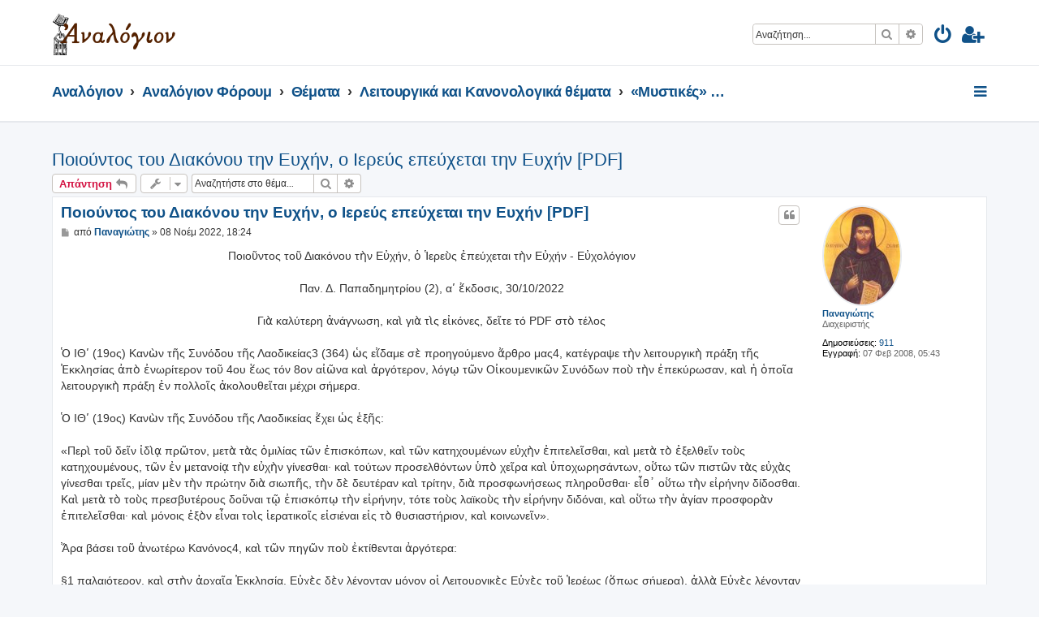

--- FILE ---
content_type: text/html; charset=UTF-8
request_url: https://www.analogion.gr/forum/viewtopic.php?p=3005&sid=1e2655121b6184b46ebd330d02723792
body_size: 19112
content:







<!DOCTYPE html>
<html dir="ltr" lang="el">
<head>
<meta charset="utf-8" />
<meta http-equiv="X-UA-Compatible" content="IE=edge">
<meta name="viewport" content="width=device-width, initial-scale=1" />

<title>Ποιούντος του Διακόνου την Ευχήν, ο Ιερεύς επεύχεται την Ευχήν [PDF] - ΑΝΑΛΟΓΙΟΝ</title>

	<link rel="alternate" type="application/atom+xml" title="Τροφοδοσία - ΑΝΑΛΟΓΙΟΝ" href="/forum/app.php/feed?sid=1253cc6a77bdc8d0e982ef318eea61c7">		<link rel="alternate" type="application/atom+xml" title="Τροφοδοσία - Όλες τις Δ. Συζητήσεις" href="/forum/app.php/feed/forums?sid=1253cc6a77bdc8d0e982ef318eea61c7">	<link rel="alternate" type="application/atom+xml" title="Τροφοδοσία - Νέα Θέματα" href="/forum/app.php/feed/topics?sid=1253cc6a77bdc8d0e982ef318eea61c7">	<link rel="alternate" type="application/atom+xml" title="Τροφοδοσία - Ενεργά Θέματα" href="/forum/app.php/feed/topics_active?sid=1253cc6a77bdc8d0e982ef318eea61c7">	<link rel="alternate" type="application/atom+xml" title="Τροφοδοσία - Δ. Συζήτηση - «Μυστικές» Ευχές της Θ. Λειτουργίας" href="/forum/app.php/feed/forum/100?sid=1253cc6a77bdc8d0e982ef318eea61c7">	<link rel="alternate" type="application/atom+xml" title="Τροφοδοσία - Θέμα - Ποιούντος του Διακόνου την Ευχήν, ο Ιερεύς επεύχεται την Ευχήν [PDF]" href="/forum/app.php/feed/topic/1376?sid=1253cc6a77bdc8d0e982ef318eea61c7">	
	<link rel="canonical" href="https://www.analogion.gr/forum/viewtopic.php?t=1376">

<!--
	phpBB style name: ProLight
	Based on style:   prosilver (this is the default phpBB3 style)
	Original author:  Tom Beddard ( http://www.subBlue.com/ )
	Modified by:      Ian Bradley ( http://phpbbstyles.oo.gd/ )
-->

<link href="./assets/css/font-awesome.min.css?assets_version=55" rel="stylesheet">
<link href="./styles/prolight/theme/stylesheet.css?assets_version=55" rel="stylesheet">




<!--[if lte IE 9]>
	<link href="./styles/prolight/theme/tweaks.css?assets_version=55" rel="stylesheet">
<![endif]-->

	<link href="./styles/prolight/theme/round_avatars.css?assets_version=55" rel="stylesheet">





</head>
<body id="phpbb" class="nojs notouch section-viewtopic ltr ">


<div class="headerwrap lightheader">
	
	<div id="page-header" class="page-header">
		<div class="headerbar" role="banner">
					<div class="inner">

			<div id="site-description" class="site-description">
				<a id="logo" class="logo" href="http://analogion.gr" title="Αναλόγιον"><span class="site_logo"></span></a>
				<h1 style="display:none">ΑΝΑΛΟΓΙΟΝ</h1>
				<p class="skiplink"><a href="#start_here">Μετάβαση στο περιεχόμενο</a></p>
			</div>

			<div class="lightsearch">
												<div id="search-box" class="search-box search-header responsive-hide" role="search">
					<form action="./search.php?sid=1253cc6a77bdc8d0e982ef318eea61c7" method="get" id="search">
					<fieldset>
						<input name="keywords" id="keywords" type="search" maxlength="128" title="Αναζήτηση για λέξεις-κλειδιά" class="inputbox search tiny" size="20" value="" placeholder="Αναζήτηση…" />
						<button class="button button-search" type="submit" title="Αναζήτηση">
							<i class="icon fa-search fa-fw" aria-hidden="true"></i><span class="sr-only">Αναζήτηση</span>
						</button>
						<a href="./search.php?sid=1253cc6a77bdc8d0e982ef318eea61c7" class="button button-search-end" title="Ειδική αναζήτηση">
							<i class="icon fa-cog fa-fw" aria-hidden="true"></i><span class="sr-only">Ειδική αναζήτηση</span>
						</a>
						<input type="hidden" name="sid" value="1253cc6a77bdc8d0e982ef318eea61c7" />

					</fieldset>
					</form>
				</div>
												
				<ul id="nav-main" class="nav-main linklist" role="menubar">
				
				
									<li class="responsive-show light-responsive-search" style="display:none">
						<a href="./search.php?sid=1253cc6a77bdc8d0e982ef318eea61c7" title="Δείτε τις επιλογές ειδικής αναζήτησης" role="menuitem">
							<i class="icon fa-search fa-fw light-large" aria-hidden="true"></i><span class="sr-only">Αναζήτηση</span>
						</a>
					</li>
								
									<li  data-skip-responsive="true">
						<a href="./ucp.php?mode=login&amp;redirect=viewtopic.php%3Fp%3D3005&amp;sid=1253cc6a77bdc8d0e982ef318eea61c7" title="Σύνδεση" accesskey="x" role="menuitem" title="Σύνδεση">
							<i class="icon fa-power-off fa-fw light-large" aria-hidden="true"></i>
						</a>
					</li>
											<li data-skip-responsive="true">
							<a href="./ucp.php?mode=register&amp;sid=1253cc6a77bdc8d0e982ef318eea61c7" role="menuitem" title="Εγγραφή">
								<i class="icon fa-user-plus fa-fw light-large" aria-hidden="true"></i>
							</a>
						</li>
																		</ul>
				
			</div>

			</div>
					</div>
		
	</div>
</div>
		
<div class="headerwrap lightnav">
	<div class="page-header">
		<div class="headerbar" role="banner">	
				<div class="navbar navbar-top" role="navigation">
	<div class="inner">

	<ul id="nav-main" class="rightside nav-main linklist light-nav-list" role="menubar">

				
						
				
		<li id="quick-links" class="quick-links dropdown-container responsive-menu" data-skip-responsive="true">
			<a href="#" class="dropdown-trigger" title="Γρήγορες συνδέσεις">
				<i class="icon fa-bars fa-fw" aria-hidden="true"></i>
			</a>
			<div class="dropdown">
				<div class="pointer"><div class="pointer-inner"></div></div>
				<ul class="dropdown-contents" role="menu">
					
										
										
											<li class="separator"></li>
																									<li>
								<a href="./search.php?search_id=unanswered&amp;sid=1253cc6a77bdc8d0e982ef318eea61c7" role="menuitem">
									<i class="icon fa-file-o fa-fw icon-gray" aria-hidden="true"></i><span>Αναπάντητα θέματα</span>
								</a>
							</li>
							<li>
								<a href="./search.php?search_id=active_topics&amp;sid=1253cc6a77bdc8d0e982ef318eea61c7" role="menuitem">
									<i class="icon fa-file-o fa-fw icon-blue" aria-hidden="true"></i><span>Ενεργά θέματα</span>
								</a>
							</li>
							<li class="separator"></li>
							<li>
								<a href="./search.php?sid=1253cc6a77bdc8d0e982ef318eea61c7" role="menuitem">
									<i class="icon fa-search fa-fw" aria-hidden="true"></i><span>Αναζήτηση</span>
								</a>
							</li>
					
										<li class="separator"></li>

									</ul>
			</div>
		</li>

	</ul>

	<ul id="nav-breadcrumbs" class="nav-breadcrumbs linklist navlinks light-nav-list" role="menubar">
						
			
		<li class="breadcrumbs" itemscope itemtype="https://schema.org/BreadcrumbList">

							<span class="crumb" itemtype="https://schema.org/ListItem" itemprop="itemListElement" itemscope><a itemprop="item" href="http://analogion.gr" data-navbar-reference="home"><span itemprop="name">Αναλόγιον</span></a><meta itemprop="position" content="1" /></span>
			
							<span class="crumb" itemtype="https://schema.org/ListItem" itemprop="itemListElement" itemscope><a itemprop="item" href="./index.php?sid=1253cc6a77bdc8d0e982ef318eea61c7" accesskey="h" data-navbar-reference="index"><span itemprop="name">Αναλόγιον Φόρουμ</span></a><meta itemprop="position" content="2" /></span>

											
								<span class="crumb" itemtype="https://schema.org/ListItem" itemprop="itemListElement" itemscope data-forum-id="24"><a itemprop="item" href="./viewforum.php?f=24&amp;sid=1253cc6a77bdc8d0e982ef318eea61c7"><span itemprop="name">Θέματα</span></a><meta itemprop="position" content="3" /></span>
															
								<span class="crumb" itemtype="https://schema.org/ListItem" itemprop="itemListElement" itemscope data-forum-id="74"><a itemprop="item" href="./viewforum.php?f=74&amp;sid=1253cc6a77bdc8d0e982ef318eea61c7"><span itemprop="name">Λειτουργικά και Κανονολογικά θέματα</span></a><meta itemprop="position" content="4" /></span>
															
								<span class="crumb" itemtype="https://schema.org/ListItem" itemprop="itemListElement" itemscope data-forum-id="100"><a itemprop="item" href="./viewforum.php?f=100&amp;sid=1253cc6a77bdc8d0e982ef318eea61c7"><span itemprop="name">«Μυστικές» Ευχές της Θ. Λειτουργίας</span></a><meta itemprop="position" content="5" /></span>
							
					</li>

	</ul>

	</div>
</div>
		</div>
	</div>
</div>

<div id="wrap" class="wrap">
	<a id="top" class="top-anchor" accesskey="t"></a>

	
	<a id="start_here" class="anchor"></a>
	<div id="page-body" class="page-body" role="main">
		
		
<h2 class="topic-title"><a href="./viewtopic.php?t=1376&amp;sid=1253cc6a77bdc8d0e982ef318eea61c7">Ποιούντος του Διακόνου την Ευχήν, ο Ιερεύς επεύχεται την Ευχήν [PDF]</a></h2>
<!-- NOTE: remove the style="display: none" when you want to have the forum description on the topic body -->



<div class="action-bar bar-top">
	
			<a href="./posting.php?mode=reply&amp;t=1376&amp;sid=1253cc6a77bdc8d0e982ef318eea61c7" class="button" title="Δημιουργία απάντησης">
							<span>Απάντηση</span> <i class="icon fa-reply fa-fw" aria-hidden="true"></i>
					</a>
	
			<div class="dropdown-container dropdown-button-control topic-tools">
		<span title="Εργαλεία θέματος" class="button button-secondary dropdown-trigger dropdown-select">
			<i class="icon fa-wrench fa-fw" aria-hidden="true"></i>
			<span class="caret"><i class="icon fa-sort-down fa-fw" aria-hidden="true"></i></span>
		</span>
		<div class="dropdown">
			<div class="pointer"><div class="pointer-inner"></div></div>
			<ul class="dropdown-contents">
																												<li>
					<a href="./viewtopic.php?t=1376&amp;sid=1253cc6a77bdc8d0e982ef318eea61c7&amp;view=print" title="Προβολή εκτύπωσης" accesskey="p">
						<i class="icon fa-print fa-fw" aria-hidden="true"></i><span>Προβολή εκτύπωσης</span>
					</a>
				</li>
											</ul>
		</div>
	</div>
	
			<div class="search-box" role="search">
			<form method="get" id="topic-search" action="./search.php?sid=1253cc6a77bdc8d0e982ef318eea61c7">
			<fieldset>
				<input class="inputbox search tiny"  type="search" name="keywords" id="search_keywords" size="20" placeholder="Αναζητήστε στο θέμα…" />
				<button class="button button-search" type="submit" title="Αναζήτηση">
					<i class="icon fa-search fa-fw" aria-hidden="true"></i><span class="sr-only">Αναζήτηση</span>
				</button>
				<a href="./search.php?sid=1253cc6a77bdc8d0e982ef318eea61c7" class="button button-search-end" title="Ειδική αναζήτηση">
					<i class="icon fa-cog fa-fw" aria-hidden="true"></i><span class="sr-only">Ειδική αναζήτηση</span>
				</a>
				<input type="hidden" name="t" value="1376" />
<input type="hidden" name="sf" value="msgonly" />
<input type="hidden" name="sid" value="1253cc6a77bdc8d0e982ef318eea61c7" />

			</fieldset>
			</form>
		</div>
	
			<div class="pagination">
								</div>
		</div>




			<div id="p3005" class="post has-profile bg2">
		<div class="inner">

		<dl class="postprofile" id="profile3005">
			<dt class="has-profile-rank has-avatar">
				<div class="avatar-container">
																<a href="./memberlist.php?mode=viewprofile&amp;u=2&amp;sid=1253cc6a77bdc8d0e982ef318eea61c7" class="avatar"><img class="avatar" src="./images/avatars/gallery/Agioi/AgiosIwannhsKoukouzelhs_s.jpg" width="94" height="120" alt="Άβαταρ μέλους" /></a>														</div>
								<a href="./memberlist.php?mode=viewprofile&amp;u=2&amp;sid=1253cc6a77bdc8d0e982ef318eea61c7" class="username">Παναγιώτης</a>							</dt>

						<dd class="profile-rank">Διαχειριστής</dd>			
		<dd class="profile-posts"><strong>Δημοσιεύσεις:</strong> <a href="./search.php?author_id=2&amp;sr=posts&amp;sid=1253cc6a77bdc8d0e982ef318eea61c7">911</a></dd>		<dd class="profile-joined"><strong>Εγγραφή:</strong> 07 Φεβ 2008, 05:43</dd>		
		
						
						
		</dl>

		<div class="postbody">
						<div id="post_content3005">

						<h3 class="first">
						<a href="./viewtopic.php?p=3005&amp;sid=1253cc6a77bdc8d0e982ef318eea61c7#p3005">Ποιούντος του Διακόνου την Ευχήν, ο Ιερεύς επεύχεται την Ευχήν [PDF]</a>
			</h3>

													<ul class="post-buttons">
																																									<li>
							<a href="./posting.php?mode=quote&amp;p=3005&amp;sid=1253cc6a77bdc8d0e982ef318eea61c7" title="Απάντηση με παράθεση" class="button button-icon-only">
								<i class="icon fa-quote-left fa-fw" aria-hidden="true"></i><span class="sr-only">Παράθεση</span>
							</a>
						</li>
														</ul>
							
						<p class="author">
									<a class="unread" href="./viewtopic.php?p=3005&amp;sid=1253cc6a77bdc8d0e982ef318eea61c7#p3005" title="Δημοσίευση">
						<i class="icon fa-file fa-fw icon-lightgray icon-md" aria-hidden="true"></i><span class="sr-only">Δημοσίευση</span>
					</a>
								<span class="responsive-hide">από <strong><a href="./memberlist.php?mode=viewprofile&amp;u=2&amp;sid=1253cc6a77bdc8d0e982ef318eea61c7" class="username">Παναγιώτης</a></strong> &raquo; </span><time datetime="2022-11-08T16:24:56+00:00">08 Νοέμ 2022, 18:24</time>
			</p>
			
			
			
			<div class="content"><span style="display:block;text-align:center">Ποιοῦντος τοῦ Διακόνου τὴν Εὐχήν, ὁ Ἱερεὺς ἐπεύχεται τὴν Εὐχήν - Εὐχολόγιον<br>
<br>
Παν. Δ. Παπαδημητρίου (2), αʹ ἔκδοσις, 30/10/2022<br>
<br>
Γιὰ καλύτερη ἀνάγνωση, καὶ γιὰ τὶς εἰκόνες, δεῖτε τό PDF στὸ τέλος</span>

<br>
   Ὁ ΙΘʹ (19ος) Κανὼν τῆς Συνόδου τῆς Λαοδικείας3 (364) ὡς εἴδαμε σὲ προηγούμενο ἄρθρο μας4, κατέγραψε τὴν λειτουργικὴ πράξη τῆς Ἐκκλησίας ἀπὸ ἐνωρίτερον τοῦ 4ου ἕως τόν 8ον αἰῶνα καὶ ἀργότερον, λόγῳ τῶν Οἰκουμενικῶν Συνόδων ποὺ τὴν ἐπεκύρωσαν, καὶ ἡ ὁποῖα λειτουργικὴ πράξη ἐν πολλοῖς ἀκολουθεῖται μέχρι σήμερα.<br>
<br>
   Ὁ ΙΘʹ (19ος) Κανὼν τῆς Συνόδου τῆς Λαοδικείας ἔχει ὡς ἑξῆς:<br>
<br>
   «Περὶ τοῦ δεῖν ἰδὶᾳ πρῶτον, μετὰ τὰς ὁμιλίας τῶν ἐπισκόπων, καὶ τῶν κατηχουμένων εὐχὴν ἐπιτελεῖσθαι, καὶ μετὰ τὸ ἐξελθεῖν τοὺς κατηχουμένους, τῶν ἐν μετανοίᾳ τὴν εὐχὴν γίνεσθαι· καὶ τούτων προσελθόντων ὑπὸ χεῖρα καὶ ὑποχωρησάντων, οὕτω τῶν πιστῶν τὰς εὐχὰς γίνεσθαι τρεῖς, μίαν μὲν τὴν πρώτην διὰ σιωπῆς, τὴν δὲ δευτέραν καὶ τρίτην, διὰ προσφωνήσεως πληροῦσθαι· εἶθ᾽ οὕτω τὴν εἰρήνην δίδοσθαι. Καὶ μετὰ τὸ τοὺς πρεσβυτέρους δοῦναι τῷ ἐπισκόπῳ τὴν εἰρήνην, τότε τοὺς λαϊκοὺς τὴν εἰρήνην διδόναι, καὶ οὕτω τὴν ἁγίαν προσφορὰν ἐπιτελεῖσθαι· καὶ μόνοις ἐξὸν εἶναι τοὶς ἱερατικοῖς εἰσιέναι εἰς τὸ θυσιαστήριον, καὶ κοινωνεῖν».<br>
<br>
   Ἄρα βάσει τοῦ ἀνωτέρω Κανόνος4, καὶ τῶν πηγῶν ποὺ ἐκτίθενται ἀργότερα:<br>
<br>
   §1 παλαιότερον, καὶ στὴν ἀρχαῖα Ἐκκλησία, Εὐχὲς δὲν λέγονταν μόνον οἱ Λειτουργικὲς Εὐχὲς τοῦ Ἱερέως (ὅπως σήμερα), ἀλλὰ Εὐχὲς λέγονταν καὶ εἶναι καὶ οἱ Συναπτές, Δεήσεις, κλπ. (Διακονικά) ποὺ ποιοῦνται (διὰ προσφωνήσεως) ὑπὸ τοῦ Διακόνου5. Αὐτὲς εἶναι οἱ καθεαυτὲς Εὐχὲς τοῦ Λαοῦ, ποὺ ἄκουγε ὁ λαὸς καὶ προσευχόταν λέγοντας κατὰ διάνοιαν τὸ Κύριε ἐλέησον4, ἐνὼ παράλληλα (καὶ ἄρα μυστικῶς) ὁ Ἱερεὺς ἐποίει τὴν Εὐχήν του.<br>
<br>
   §2 ἡ Εὐχὴ τοῦ Ἱερέως (ποὺ ἀναφέρεται ὁ κανὼν) λέγεται διὰ σιωπῆς4, μυστικῶς, καὶ ἐκ παραλλήλου, πρὸς τὶς ὑπὸ τοῦ Διακόνου Εὐχὲς διὰ Προσφωνήσεως4)6.<br>
<br>
   Ὅπως φαίνεται παρακάτω στὶς πηγές, πρὸ τῆς γεννήσεως τοῦ Ἁγίου Φιλοθέου, μετέπειτα Πατριάρχου Κωνσταντινουπόλεως, <br>
<br>

<span style="display:block;text-align:center">π.χ. «Λέγοντος7 τοῦ Διακόνου τὴν συναπτὴν, ἐπεύχεται ὁ Ἀρχιερεύς»,</span>

<br>
   αὐτὴ ἡ πράξις §2 ποὺ κατέγραψε ἡ ἐν Λαοδικείᾳ Σύνοδος εἶναι καθολική (ἦταν «ἔθος») ἐν τῇ Ἐκκλησίᾳ, καὶ τηρεῖται μέχρι τὶς ἡμέρες μας (ἂν καὶ χωρὶς νὰ γνωρίζουμε τὶς λεπτομέρειες, καὶ νὰ γνωρίζει ὁ πολὺς λαὸς νὰ συμμετέχει μυστικῶς, νοερῶς μὲ τὸ Κύριε ἐλέησον), δηλαδὴ<br>
<br>
   §3 ὁ Διάκονος+Ψάλτης+Λαὸς μὲ τὸν Ἱερέα προσεύχονταν πολλάκις παράλληλα, καὶ φυσικὰ μὲ διαφορετικὲς Εὐχές<br>
<br>
   Ἀπὸ τὶς πηγὲς φαίνεται ὅτι ὁ Διάκονος μὲ τὴν εἰς ἐπήκοον Εὐχὴν ποὺ ποιεῖ, καλεῖ τὸν λαόν εἰς προσευχήν, καὶ ταυτόχρονα, καλύπτει τὸν Ἱερέα (ἀκόμη καὶ τὸν Ἀρχιερέα) νὰ τοῦ δώσει καιρὸ (χρόνο) νὰ πεῖ8 τὴν ἱερατική του Εὐχὴ μυστικῶς. Καὶ ὄχι μόνον αὐτό, ἀλλὰ ὅπως ἐπίσης φαίνεται ἀπὸ τὶς πηγές ἀργότερα, ἀλλὰ καὶ ἀπὸ τὴν σημερινή πράξη, ἀκόμη καὶ οἱ Ψάλτες καλύπτουν τὸν Ἱερέα να τοῦ δώσουν καιρὸ (χρόνο) νὰ πεῖ τὴν Εὐχήν του μυστικῶς.<br>
<br>
   §4 Παρόντος Διακόνου, ἡ Συναπτή γινότανε γιὰ νὰ προσευχηθεῖ ὁ Λαός κατὰ διάνοιαν διὰ τοῦ Κύριε ἐλέησον 9, καὶ παράλληλα γιὰ νὰ δώσει «καιρό» (χρόνο) στὸν Ἱερέα, νὰ πεῖ μυστικῶς τὴν ἱερατικὴ Εὐχή.<br>
    <br>
   §5 Γιὰ αὐτὸ καὶ ὁ Ἅγιος Ἰωάννης ὁ Χρυσόστομος, διαχωρίζει τὶς Εὐχὲς τοῦ Λαοῦ, ἀπὸ τὶς Εὐχὲς τῶν Ἱερέων: «Οὐχ οὕτως εἰσακούῃ κατὰ σαυτὸν τὸν Δεσπότην παρακαλῶν, ὡς μετὰ τῶν ἀδελφῶν τῶν σῶν. Ἐνταῦθα γὰρ ἐστί τι πλέον, οἷον ἡ ὁμόνοια καὶ ἡ συμφωνία, καὶ τῆς ἀγάπης ὁ σύνδεσμος, καὶ αἱ τῶν ἱερέων εὐχαί. Διὰ γὰρ τοῦτο οἱ ἱερεῖς προεστήκασιν, ἵνα αἱ τοῦ πλήθους εὐχαὶ ἀσθενέστεραι οὗσαι, τῶν δυνατωτέρων τούτων ἐπιλαβόμεναι, ὁμοῦ [τὸ ὁμοῦ, προϋποθέτει ὄχι μόνον τὸ ταυτόχωρον, ἀλλὰ καὶ τὸ ταυτόχρονον, ἄρα παραλλήλως τῷ χρόνῳ· τὸ παραλλήλως προϋποθέτει τὸ μυστικῶς παρὰ τοῦ ἱερέως, ἀφοῦ ταυτόχρονα προσεύχεται ὁ Λαὸς μὲ τὴν ἐκφωνουμένη Εὐχὴ τοῦ Διακόνου]10 συνανέλθωσιν αὐταῖς εἰς τὸν οὐρανόν»4, [PG 48,725].<br>
<br>
   Μὲ τὸν καιρὸ ὅμως ἐξέλιπον οἱ (πολλοὶ) Διάκονοι καὶ ἡ ἀναλογία Διακόνων/ Ἱερέων ἐμίκρυνεν, μὲ ἀποτέλεσμα ἀπόντος Διακόνου, ὁ Ἱερεὺς νὰ λέει τὶς Εὐχὲς τοῦ Διακόνου (προσευχὴ Λαοῦ) καὶ νὰ μὴν ἔχει κάλυψιν τὴν ἀπαιτουμένην ἀπὸ τὴν Παράδοσιν τῶν Πατέρων, διὰ τὴν μυστικὴν ἀνάγνωσιν τῶν ἱερατικῶν Εὐχῶν του. Ἔτσι, εἰς τὶς ἐνορίες χωρὶς Διάκονον, δύο τινὰ μᾶς ἄφησε ἡ Ἐκκλησιαστικὴ Παράδοσις:<br>
<br>
   §6 ὁ Ψάλτης καλύπτει11 τὸν Ἱερέα, ἢ ἰσοδύναμα, ὁ Ἱερεὺς καλύπτεται στὰ ὑπὸ τοῦ Ψάλτου λεγόμενα διὰ νὰ πεῖ μυστικῶς τὰς Εὐχάς (αὐτὴ ἡ πρακτικὴ εἶναι ἡ ἐπικρατοῦσα - ἄνευ Διακόνου - στὴν Ἐκκλησία, ἀλλὰ πολλάκις, καὶ μετὰ Διακόνου ὁ Ψάλτης καλύπτει τὴν Εὐχὴ τοῦ Ἱερέως30),<br>
<br>
   §7 ὁ Ἱερεὺς λέγει τὶς Εὐχὲς στὴν θέσιν τους (ἡ σύνολη ἀκριβὴς θέσις τῶν Εὐχῶν πρωτοκαταγράφηκε ἀναλυτικῶς εἰς τὴν Διάταξιν τοῦ Ἁγίου καὶ Πατριάρχου Φιλοθέου12), πάντα μυστικῶς, καὶ ὅταν τελειώσει ὁ Ψάλτης τὴν σχετικὴν ἀπόκρισιν, ἐπακολουθεῖ λειτουργικῆ σιγῆ (σιωπῆ) στὴν Ἐκκλησία (αὐτὸ γίνεται ἐν μέρει στὸ Ἅγιον Ὄρος, ἄκουε καὶ τὸν Ἅγιο Πορφύριο13).<br>
<br>
   Διὸ καὶ ὁ Ἰω. Φουντούλης εἰλικρινῶς παραδέχεται: «Ἔχει ὅμως δημιουργηθεῖ ἀπὸ αἰώνων παράδοση ὡς πρὸς τὴ μυστικῶς ἀνάγνωση τῶν Εὐχῶν καὶ αὐτὴ σήμερα εἶναι ἡ γενικῶς κρατοῦσα σ’ ὅλη τὴν Ὀρθόδοξο Ἐκκλησία τάξη»14.<br>
<br>
   Νὰ δοῦμε στὴν συνέχεια τὶς πηγές, καὶ θὰ κλείσουμε μὲ τὸ συμπέρασμά μας, καὶ μὲ μία πρότασιν διὰ τὴν παρατηρουμένην ἔλλειψιν Διακόνων.<br>
<br>
 <br>

<span style="display:block;text-align:center">ΠΗΓΑΙ (ΕΥΧΟΛΟΓΙΟΝ)<br>
<br>
Ποιοῦντος τοῦ Διακόνου τὴν Εὐχήν, ὁ Ἱερεὺς ἐπεύχεται τὴν Εὐχήν <br>
<br>
(χρονολογία πηγῶν: μέχρι τό 1300, ὅτε ἡ γέννησις τοῦ Ἁγίου Φιλοθέου, μετέπειτα Πατριάρχου Κωνσταντινουπόλεως)<br>
<br>
[...] : Οἱ ἀγκύλες εἶναι δικές μας ἐπεξηγήσεις.</span>
 <br>
<br>

<span style="display:block;text-align:center">Ἀρχαιότερο σωζόμενο Εὐχολόγιον Barberini15,16 Gr. 336 (πρὸ τοῦ 800 μ.Χ.)</span>

  <br>
   ■ φ. 18, Λειτουργία Μ. Βασιλείου<br>
<br>
   «Καὶ τοῦ Διακόνου ποιοῦντος τὴν μέσην Εὐχήν, ἐπεύχεται ὁ ἱερεύς [ἄρα μυστικῶς ἐνόσῳ ποιεῖται ἡ Εὐχὴ ὑπὸ τοῦ Διακόνου]· Ὁ Θεὸς ἡμῶν, ....»<br>
<br>
   ■ φ. 21, Λειτουργία Μ. Βασιλείου<br>
<br>
   «Καὶ μετὰ τὸ πάντας μεταλαβεῖν· λέγοντος τοῦ Διακόνου τὴν Εὐχήν ἐπεύχεται ὁ ἱερεὺς [ἄρα μυστικῶς ἐνόσῳ ποιεῖται ἡ Εὐχὴ ὑπὸ τοῦ Διακόνου]· Εὐχαριστοῦμεν Σοι Κύριε ὁ Θεὸς ἡμῶν, ....»<br>
<br>
   ■ φ. 36, Λειτουργία Ἁγ. Ἰω. Χρυσοστόμου<br>
<br>
   «Ὁ Διάκονος· Τὰς κεφαλὰς ἡμῶν· Ὁ ἱερεὺς μυστικῶς· Εὐχαριστοῦμεν Σοι Βασιλεῦ ἀόρατε, ....».<br>
<br>
   ■ φ. 66β, Ὄρθρος<br>
<br>
   «... Εἶτα μετὰ τοῦτο λιτανεύει ὁ Διάκονος· καὶ ἄλλου [Διακόνου] ποιοῦντος τὴν τῶν Κατηχουμένων Εὐχήν, ἐπεύχεται ὁ Ἱερεύς [ἄρα μυστικῶς ἐνόσῳ ποιεῖται ἡ Εὐχὴ ὑπὸ τοῦ Διακόνου]· Εὐλόγησον καὶ νῦν, Κύριε, τοὺς δούλους Σου ....».<br>
<br>
   ■ φ. 78β, Τριτοέκτη (Τριθέκτη) ἐν ταῖς Ἁγίαις Νηστείαις<br>
<br>
   «... Εὐχὴ μετὰ τὴν Εἴσοδον γινομένης Συναπτῆς ὑπὸ τοῦ Διακόνου· [Ὁ Ἱερεύς·] [ἐννοεῖται μυστικῶς ἐνόσῳ ποιεῖται ἡ Συναπτὴ ὑπὸ τοῦ Διακόνου] Κύριε ὁ Θεὸς τῶν πατέρων ἡμῶν...».<br>
<br>
   ■ φ. 96β, Βάπτισμα<br>
<br>
   «... Ποιοῦντος τοῦ Διακόνου Εὐχήν ἐπεύχεται ὁ Ἱερεὺς καθ’ ἑαυτὸν λέγων [ἐννοεῖται μυστικῶς ἐνόσῳ ποιεῖται ἡ Εὐχὴ ὑπὸ τοῦ Διακόνου, ἀλλὰ καὶ λόγῳ τοῦ καθ’ἑαυτόν]· Ὁ εὔσπλαγχνος καὶ ἐλεήμων Θεός ... (φ. 98) Δεῖ εἰδέναι ὅτι οὐδὲ ταύτα ἐπὶ τέλους ἐκφωνεῖ ὁ Ἱερεὺς ἀλλὰ καὶ τὸ Ἀμὴν καθ’ ἑαυτὸν λέγει. Μετὰ δὲ τὸ πληρῶσαι τὰ διακονικὰ τὸν Διάκονον, ὁ ἱερεὺς ἐκφωνεῖ λέγων· Μέγας εἶ Κύριε, ...».<br>
<br>
   ■ φ. 104β, Βάπτισμα<br>
   «... Καὶ μετὰ τοῦτο ποιοῦντος τοῦ Διακόνου Εὐχὴν ἐπεύχεται ὁ Ἱερεὺς τὴν Εὐχὴν ταύτην [ἐννοεῖται μυστικῶς ἐνόσῳ ποιεῖται ἡ Εὐχὴ ὑπὸ τοῦ Διακόνου]· Εὐλογητός εἶ Κύριε ὁ Θεὸς ...».<br>
<br>
   ■ φ. 136, Ἁγιασμὸς εἰς τὰ Ἅγια Θεοφάνεια<br>
   «... Ποιοῦντος [τοῦ] Διακόνου Εὐχήν, ἐπεύχεται ὁ Ἱερεὺς τὴν Εὐχὴν ταύτην [ἐννοεῖται μυστικῶς ἐνόσῳ ποιεῖται ἡ Εὐχὴ ὑπὸ τοῦ Διακόνου] μὴ λέγων τὴν συνήθη ἐκφώνησιν ἐν τῷ τέλει τῆς Εὐχῆς· Δέσποτα Κύριε ὁ Θεὸς προσκάλεσαι ...».<br>
<br>
 <br>

<span style="display:block;text-align:center">Συλλογή A. Dmitrievskij (Οpisanie) (Ἀ. Δημητριέφσκι)17</span>

   <br>
   ■ Τ.2, σ. 18 (Σινᾶ χφ 956 (900 μ.Χ.), Χειροτονία Πρεσβυτέρου)<br>
   «Καὶ ποιοῦντος τοῦ Πρεσβυτέρου συναπτήν, ἐπεύχεται ὁ Ἀρχιερεύς [ἄρα μυστικῶς ἐνόσῳ ποιεῖται ἡ συναπτή]».<br>
   [Χειροτονία Διακόνου, φ. 39] «Καὶ ποιεῖ ὁ Διάκονος Εὐχήν· Καὶ ὁ Ἀρχιεπίσκοπος ... ἐπεύχεται οὕτως [ἄρα μυστικῶς ἐνόσῳ ποιεῖται ἡ Εὐχὴ ὑπὸ τοῦ Διακόνου]».<br>
   ■ Τ.2, σσ. 1-3 (Σινᾶ χφ 957 (900 μ.Χ.), Βάπτισμα)<br>
   «...γίνεται Εὐχὴ ὑπὸ τοῦ Διακόνου· Ἐν εἰρήνη... Καὶ τούτων λεγομένων, ἐπεύχεται ὁ Ἀρχιερεὺς καθ’ ἑαυτὸν [ἄρα μυστικῶς] τὴν εὐχὴν ταύτην· Εὔσπλαγχνος...».<br>
   ■ Τ.2, σσ. 7 (Σινᾶ χφ 957 (900 μ.Χ.), Ἁγιασμὸς εἰς τὰ Ἅγια Θεοφάνεια)<br>
   «Ποιοῦντος τοῦ Διακόνου Εὐχὴν συναπτήν· Ἐν εἰρήνη... Καὶ τούτων λεγομένων ὑπὸ τοῦ Διακόνου, ὁ Ἀρχιερεὺς καθ’ ἑαυτὸν [ἄρα μυστικῶς] ἐπεύχεται τὴν εὐχὴν Γερμανοῦ Πατριάρχου· Κύριε Ἰησοῦ Χριστέ...».<br>
   ■ Τ.2, σσ. 9 (Σινᾶ χφ 957 (900 μ.Χ.), Τριτοέκτη (Τριθέκτη) ἐν Νηστείαις)<br>
   «Εὐχὴ μετὰ τὴν εἴσοδον, γινομένης συναπτῆς ὑπὸ τοῦ Διακόνου· Κύριε ὁ Θεὸς ...».<br>
   ■ Τ.2, σσ. 15 (Σινᾶ χφ 957 (900 μ.Χ.), Εὐχὴ τοῦ Νιπτῆρος)<br>
   «Λέγοντος τοῦ Διακόνου τὴν συναπτὴν, ἐπεύχεται ὁ Ἀρχιερεύς [ἄρα μυστικῶς,  ἐνόσῳ ποιεῖ ὁ Διάκονος τὴν Εὐχήν]· Δέσποτα Κύριε...».<br>
   ■ Τ.2, σ. 26 (Σινᾶ χφ 958 (900 μ.Χ.), Βάπτισμα)<br>
   «...γίνεται Εὐχὴ ὑπὸ τοῦ Διακόνου οὕτως· Ἐν εἰρήνη... Τούτων δὲ λεγομένων, εὔχεται ὁ ἱερεὺς καθ’ ἑαυτὸν [ἄρα μυστικῶς]».<br>
   ■ Τ.2, σ. 26-27 (Σινᾶ χφ 958 (900 μ.Χ.), Εὐλόγησις Ὑδάτων εἰς τὰ Θεοφάνεια)<br>
   «...εὐθὺς ὁ Διάκονος ἄρχεται· Ἐν εἰρήνη... Τούτων δὲ ὑπὸ τοῦ διακόνου λεγομένων, ὁ ἱερεὺς καθ’ ἑαυτὸν εὔχεται [ἄρα μυστικῶς]».<br>
   ■ Τ.1, σ. 173 (Σινᾶ χφ 150 (10-11ος αἰ.), Τάξις εἰς τὸν Ὄρθρον τοῦ Πάσχα)<br>
   «Ὁ διάκονος· Ἐν εἰρήνη... Ὑπὲρ τῆς εἰρήνης.... Καὶ ὁ ἱερεὺς λέγει καθ’ ἑαυτὸν τὴν Εὐχήν [ἄρα μυστικῶς]. Ὁ διάκονος [συνεχίζει ἄνευ διακοπῆς] · Ἀντιλαβοῦ... Τῆς Παναγίας... Ὁ ἱερεὺς ἐκφώνως· Ὅτι πρέπει...».<br>
   ■ Τ.2, σ. 44 (Σινᾶ χφ 959 (11ος αἰ.), Εὐλόγησις Ὑδάτων εἰς τὰ Θεοφάνεια)<br>
   «Εὐχή, λεγομένη εἰς τὸ ὕδωρ τῶν ἁγίων Θεοφανείων, ποιοῦντος τοῦ Διακόνου τὴν συναπτήν [ἄρα μυστικῶς ἡ Εὐχὴ τοῦ ἱερέως]».<br>
   ■ Τ.2, σ. 54 (Σινᾶ χφ 959 (11ος αἰ.), Βάπτισμα)<br>
   «...Ὑπὲρ τοῦ ῥυσθῆναι... Τούτων δὲ τελειουμένων [λεγομένων], εὔχεται ὁ ἱερεὺς καθ’ ἑαυτὸν τὴν εὐχὴν ταύτην [ἄρα μυστικῶς]· Ὁ εὔσπλαγχνος...».<br>
   «Καὶ ποιοῦντος τοῦ Διακόνου Εὐχὴν συναπτήν, ποιεῖ ὁ Ἱερεὺς τὴν Εὐχὴν ταύτην [ἄρα μυστικῶς,  ἐνόσῳ ποιεῖ ὁ Διάκονος τὴν Εὐχήν]· Εὐλογητός εἶ...».<br>
   ■ Τ.2, σ. 59 (Σινᾶ χφ 959 (11ος αἰ.), Ἀπόταξις καὶ Σύνταξις, Μ. Παρασκευή)<br>
   «... καὶ γινομένης τῆς πρὸς τὸ ἅγιον φώτισμα εὐτρεπιζομένοις συνήθους Εὐχῆς παρ’ ἑνὸς τῶν Διακόνων [συνήθης Εὐχὴ παρὰ τοῦ Διακόνου γιὰ νὰ καλύψει τὸν Ἀρχιεπίσκοπο νὰ πεῖ τὴν Εὐχήν του], ποιεῖ ὁ Ἀρχιεπίσκοπος τὴν Εὐχὴν ταύτην [ἄρα μυστικῶς]».<br>
   ■ Τ.2, σ. 59 (Σινᾶ χφ 959 (11ος αἰ.), Προχείρισις Βασιλέως)<br>
   «... καὶ ποιοῦντος τοῦ Διακόνου Εὐχήν, ἐπεύχεται [ἄρα μυστικῶς,  ἐνόσῳ ποιεῖ ὁ Διάκονος τὴν Εὐχήν] ὁ Πατριάρχης οὕτως [ἀκόμη καὶ ὁ Βασιλεὺς δὲν ἄκουγε τὴν Εὐχήν]».<br>
   ■ Τ.2, σ. 60 (Σινᾶ χφ 959 (11ος αἰ.), Καθιέρωσις Ναοῦ)<br>
   «... ὁ δὲ Πατριάρχης ἐν ... τῷ γίνεσθαι τὴν τοῦ Διακόνου Εὐχήν, ἐπεύχεται ταῦτα [ἄρα μυστικῶς]· Ὁ Θεὸς ὁ ἄναρχος...».<br>
   ■ Τ.2, σ. 62  (Σινᾶ χφ 959 (11ος αἰ.), Ἐγκαίνια Ναοῦ)<br>
   «...ποιοῦντος Διακόνου Εὐχὴν συναπτήν, ἐπεύχεται [ἄρα μυστικῶς,  ἐνόσῳ ποιεῖ ὁ Διάκονος τὴν Εὐχήν] ὁ Πατριάρχης, λέγων οὕτως· Κύριε ὁ Θεὸς ἡμῶν, ...».<br>
   ■ Τ.2, σ. 76 (Σινᾶ χφ 961 (11-12ος αἰ.), Θ. Λειτουργία)<br>
   «Ὁ Διάκονος· Πρόσχωμεν, καὶ μετὰ τὸ εἰπεῖν τὸν διάκονον τὸ Πρόσχωμεν, Εὐχὴν ποιεῖ ὁ Ἱερεὺς καθ’ ἑαυτόν [ἄρα μυστικῶς], μέλλων ὑψῶναι τὸν Ἅγιον Ἄρτον, λέγων οὕτως [ἐπικρατούσης σιγῆς ἐν τῇ Ἐκκλησίᾳ, ἀφοῦ καθ’ ἑαυτὸν ἡ Εὐχή]· Πρόσχες Κύριε Ἰησοῦ Χριστὲ... <br>
   «...ποιοῦντος τοῦ Διακόνου τὴν Εὐχήν, ὁ Ἱερεὺς ἐπεύχεται [ἄρα μυστικῶς,  ἐνόσῳ ποιεῖ ὁ Διάκονος τὴν Εὐχήν]· Εὐχαριστοῦμέν Σοι, Κύριε ὁ Θεὸς ἡμῶν, ἐπὶ τῇ μεταλήψει...».<br>
   ■ Τ.2, σ. 78 (Σινᾶ χφ 961 (11-12ος αἰ.), Βάπτισμα)<br>
   «...Ἀντιλαβοῦ... Τῆς Παναγίας... Ὅτι πρέπει. Τότε ἐπεύχεται ὁ Ἱερεὺς τὴν εὐχὴν ταύτην καθ’ ἑαυτόν [ἄρα μυστικῶς]· ... Καὶ τὸ Ἀμὴν καθ’ ἑαυτὸν λέγει. Μετὰ τὸ συμπληρῶσαι τὸν ἀρχιδιάκονον, ἄρχεται ὁ ἱερεύς τῆς τῶν ἁγίων βαπτισμάτων Εὐχῆς, λέγει οὕτως· Μέγας εἶ Κύριε...».<br>
   «Ποιοῦντος τοῦ Διακόνου τὴν Εὐχήν, τότε ὁ Ἱερεὺς ἐπεύχεται [ὑποννοεῖται μυστικῶς, ἐνόσῳ ποιεῖ ὁ Διάκονος τὴν Εὐχήν] εἰς τὸ ἅγιον μῦρον».    <br>
   ■ Τ.2, σσ. 134-135 (Σινᾶ χφ 1040 (12ος αἰ.), Διακονικά Προηγιασμένης Μ. Βασιλείου)<br>
   «Ἐν ὅσῳ δὲ ψάλλεται τὸ Εὐλόγει ἡ ψυχή μου, καὶ ὁ Διάκονος λέγει τὴν συναπτήν, ὁ ἱερεὺς ἐπεύχεται [ὑπονοεῖται μυστικῶς] τὰς τρεῖς Εὐχὰς τοῦ λυχνικοῦ τὰς πρώτας».<br>
   ■ Τ.2, σσ. 140-141 (Σινᾶ χφ 1020 (12-13ος αἰ.), Λειτουργία)<br>
   «Ὁ λαὸς τὸ Τρισάγιον. Ὁ ἱερεὺς Εὐχὴ τοῦ Τρισαγίου· Ὁ Θεὸς ὁ ἅγιος... [ὑπονοεῖται μυστικῶς ἐνόσῳ ψάλλεται τὸ Τρισάγιον]».<br>
   «...ὁ διάκονος λέγων· Εἴπωμεν πάντες... Κύριε παντοκράτωρ... Ὑπὲρ τοῦ ῥυσθῆναι...18 Ἐλέησον ἡμᾶς ὁ Θεός... Καὶ ὁ ἱερεὺς λέγει τὴν Εὐχὴν ταύτην μυστικῶς τῆς ἐκτενοῦς [ἄρα παράλληλα μὲ τὸν διάκονον]· Κύριε ὁ Θεὸς ἡμῶν, τὴν ἐκτενῆ ταύτην ἱκεσίαν...».<br>
   «Ὁ Διάκονος λέγει· Ὅσοι καὶ κατηχούμενοι.... Ὁ Διάκονος ἀργὰ τὴν συναπτήν. Ὁ ἱερεὺς εὐχὴ πιστῶν πρώτη [μυστικῶς, ἐξ οὗ καὶ ἀργὰ ὁ διάκονος τὴν συναπτήν διὰ νὰ καλύψει τὸν χρόνον τῆς Εὐχῆς]· Σύ, Κύριε, κατέδειξας ἡμῖν τὸ μέγα...».<br>
   ■ Τ.2, σ. 150 (Σινᾶ χφ 1036 (12-13ος αἰ.), Ἅγια Θεοφάνεια)<br>
   «... λέγει ὁ διάκονος συναπτήν· Ἐν εἰρήνη... Τῆς Παναγίας... Εὐχή, ἣν ποιεῖ ὁ ἱερεὺς καθ’ ἑαυτόν· Δοξάζομέν Σε, Δέσποτα,... [ὑπονοεῖται μυστικῶς, ἐνόσῳ λέγεται ἡ συναπτή]».<br>
   ■ Τ.2, σ. 156 (Πάτμου χφ 104 (13ος αἰ.), Ἅγια Θεοφάνεια)<br>
   «Καὶ εὐθὺς διακονικά. Ἐν εἰρήνη... Τῆς Παναγίας ἀχράντου... Εὐχή, λεγομένη μυστικῶς, Γερμανοῦ· Κύριε Ἰησοῦ Χριστέ, ὁ μονογενὴς Υἱός, .... Καὶ εὐθὺς ἄρχεται ὁ ἱερεὺς λαμπροτάτη φωνῇ τὴν Εὐχήν ταύτην· Δοξάζομέν σε... ».<br>
   ■ Τ.2, σ. 162 (Πάτμου χφ 105 (13ος αἰ.), Λυχνικόν)<br>
   «...ὁ διάκονος τὴν ἐκτενήν, ὄντος τοῦ Ἱερέως ἐν τῷ βήματι· Εἴπωμεν πάντες... Ὁ λαός· Κύριε ἐλέησον. Ἐξ ὅλης ψυχῆς... Κύριε παντοκράτωρ... Ἐλέησον ἡμᾶς. Καὶ τοῦ λαοῦ λέγοντος τὸ Κύριε ἐλέησον [ἤτοι τοῦ Διακόνου ποιοῦντος τὴν ἐκτενήν], ὁ Ἱερεὺς λέγει τὴν Εὐχὴν τῆς ἐκτενοῦς [ἐννοεῖται μυστικῶς]· Κύριε ὁ Θεὸς ἡμῶν, τὴν ἐκτενῆ...».<br>
   «Εἶτα Καταξίωσον, Κύριε, καὶ εὐθὺς ὁ διάκονος τὴν συναπτήν· Πληρώσωμεν τὴν δέησιν... Ὁ ἱερεὺς λέγει τὴν εὐχὴν ταύτην [ὑπονοεῖται μυστικῶς ποιοῦντος τοῦ διακόνου τὴν συναπτήν]. Εὐχὴ μετὰ τὸ Καταξίωσον· Ὁ Θεὸς ὁ μέγας...».<br>
   ■ Τ.2, σ. 163 (Πάτμου χφ 105 (13ος αἰ.), Εὐχαὶ Ἑωθιναί)<br>
   «...μετὰ γοῦν τὴν κάταρξιν τοῦ Θεὸς Κύριος, εὐθὺς λέγει τὰς Εὐχὰς ὁ Ἱερεύς [ὑπονοεῖται μυστικῶς ἀφοῦ παράλληλα ψάλλεται τὸ Θεὸς Κύριος κτλ.]· Εὐχαριστοῦμέν Σοι, Κύριε ...Εὐχὴ ἀντιφώνου δευτέρου... τρίτου ... Εἰρήνη πᾶσιν.».<br>
   ■ Τ.2, σσ. 164-165 (Πάτμου χφ 105 (13ος αἰ.), Πεντηκοστή, Γονυκλισία)<br>
   «Ὁ ἱερεὺς τὴν αʹ Εὐχὴν εἰς ἐπήκοον· Ἄχραντε, ἀμίαντε, ἄναρχε...».<br>
   «Καὶ ἐὰν ἐστὶ διάκονος, λέγει τὰ διακονικά, τὰ γραφέντα τρὶς καὶ τετράκις, ἕως οὗ ἐκτελέσῃ ὁ ἱερεὺς τὰς κάτωθεν γεγραμμένας Εὐχάς [ἐννοεῖται μυστικῶς...ἕως οὗ], ἔπειτα λέγει τὴν ἐκφώνησιν, ἔπειτα λέγει τὴν Εὐχὴν τῆς κεφαλοκλισίας, καὶ οὕτως ψάλλονται τὰ στιχηρά·»,<br>
   «μὴ ὄντος δὲ διακόνου, ἅμα τὸ εἰπεῖν ὁ ἱερεὺς τὰ Διακονικὰ καὶ τὴν ἐκφώνησιν, λέγει· Εἰρήνη πᾶσι. Τὰς κεφαλὰς ἡμῶν... καὶ λέγει τὴν Εὐχὴν τῆς κεφαλοκλισίας, μετὰ δὲ τὴν Εὐχὴν καὶ τὴν ἐκφώνησιν ψάλλονται τὰ στιχηρά. Ψαλλομένων δὲ τῶν στιχηρῶν λέγει τὰς Εὐχὰς ταύτας ὁ ἱερεὺς τῆς ἀπολύσεως μυστικῶς· Σὸν ἀληθῶς καὶ μέγα... Ἐπισυνάπτει [μυστικῶς ἐννοεῖται] καὶ ταύτην μετὰ τῆς ἀπολύσεως· Ὁ Θεὸς ὁ μέγας καὶ ὕψιστος.... Ἐκφώνησις· Ὅτι ἀγαθὸς... Εἰρήνη πᾶσι. Τὰς κεφαλάς. Ὁ ἱερεὺς ἐπεύχεται μυστικῶς· Κύριε ὁ Θεὸς ἡμῶν...».<br>
   ■ Τ.2, σ. 167 (Πάτμου χφ 105 (13ος αἰ.), Ἅγια Θεοφάνεια)<br>
   «...ποιεῖ ὁ διάκονος συναπτήν· Ἐν εἰρήνη.... Τῆς Παναγίας... Αὐτῆς δὲ τῆς συναπτῆς ὑπὸ διακόνου λεγομένης, ὁ ἱερεὺς ἐπεύχεται μυστικῶς· Κύριε Ἰησοῦ Χριστέ, ὁ μονογενὴς Υἱός...».<br>
   ■ Τ.2, σ. 177 (Ἱ.Μ.Μ. Λαύρας χφ 189 (13ος αἰ.), Βάπτισμα)<br>
   [ἄνευ διακόνου] «...ὁ ἱερεὺς θυμιᾷ τὴν κολυμβήθραν, λέγει τὴν συναπτήν· Ἐν εἰρήνη... Τῆς Παναγίας ἀχράντου... Ἐκφώνησις· Ὅτι Σὺ ὁ εὐλογῶν. Καὶ λέγει καθ’ ἑαυτὸν τὴν Εὐχὴν ταύτην [Ἡ Εὐχὴ μυστικῶς, μετὰ τὴν ἐκφώνησιν]. Τὰς κεφαλὰς ἡμῶν. Ὁ εὔσπλαγχνος... Καὶ λέγει τὴν εὐχὴν ταύτην εἰς ἐπήκοον πάντων· Μέγας εἶ, Κύριε...».<br>
   ■ Τ.2, σ. 179 (Ἱ.Μ.Μ. Λαύρας χφ 189 (13ος αἰ.), Ἅγια Θεοφάνεια)<br>
   [ἄνευ διακόνου] «...καὶ εὐθὺς ἄρχεται τὰ διακονικά· Ἐν εἰρήνη... Ὅτι πρέπει... Εἰρήνη πᾶσι. Τὰς κεφαλάς. Καὶ λέγει τὴν Εὐχὴν ταύτην καθ’ ἑαυτόν [ἄρα μυστικῶς]· Ὁ εὔσπλαγχνος... Καὶ λέγει τὴν εὐχὴν [ταύτην] εἰς ἐπήκοον πάντων· Δοξάζομέν Σε, ...».<br>
   ■ Τ.2, σσ. 188-189 (Ἁγία Πετρούπολη (Antonin Kapustin) (13ος αἰ.), Βάπτισμα)<br>
   «...καὶ εὐθέως ἄρχεται τὰ διακονικὰ λέγειν· Ἐν εἰρήνη... Ἀντιλαβοῦ... Καὶ ὁ ἱερεὺς ἐπεύχεται καθ’ ἑαυτὸν [ἄρα μυστικῶς] τὴν Εὐχὴν ταύτην· Ὁ εὔσπλαγχνος... Δεῖ εἰδέναι, ὅτι καὶ τὸ Ἀμήν καθ’ ἑαυτόν του λέγει, καὶ ἀνιστάμενος, ἐκφωνεῖ· Μέγας εἰ Κύριε...».<br>
   ■ Τ.2, σ. 194 (Σινᾶ χφ 960 (13ος αἰ.), Βάπτισμα)<br>
   [ἄνευ διακόνου] «Ὁ ἱερεὺς ἐπεύχεται· Εὔσπλαγχνος καὶ ἐλεήμων Θεός... Χρὴ γινώσκειν, ὅτι αὐτὴν τὴν Εὐχὴν κατὰ μυστηρίων [μυστικῶς] λέγει, ἀλλὰ καὶ τὸ Ἀμήν, καὶ εὐθὺς τὰ διακονικά· Ἐν εἰρήνη... Τῆς Παναγίας ἀχράντου... Τὴν εὐχὴν ταύτην ὀφείλει λέγειν μεγαλοφώνως· Μέγας εἶ Κύριε...».<br>
   ■ Τ.2, σ. 208 (Σινᾶ χφ 966 (13ος αἰ.), Βάπτισμα)<br>
   [ἄνευ διακόνου] «Εὐχὴ ἣν ποιεῖ ὁ ἱερεὺς καθ’ ἑαυτὸν μυστικῶς· Ὁ εὔσπλαγχνος... Καθ’ ἑαυτὸν λέγει τὴν ἐκφώνησιν καὶ τὸ Ἀμήν, εἶτα λέγει ἐκφώνως· Πρόσχωμεν. Μέγας εἶ Κύριε...».<br>
   ■ Τ.2, σ. 212 (Σινᾶ χφ 966 (13ος αἰ.), Ἅγια Θεοφάνεια)<br>
   «εὐθὺς ἡ συναπτή· Ἐν εἰρήνη.... Ὁ ἱερεὺς τὴν εὐχὴν καθ’ ἑαυτόν [ἄρα μυστικῶς, καὶ λόγῳ τῆς Συναπτῆς, καὶ λόγῳ τοῦ καθ’ἑαυτόν]· Κύριε Ἰησοῦ Χριστὲ ὁ μονογενὴς Υἱός... Καὶ πληρώσας τὴν Εὐχὴν λέγει καθ’ ἑαυτὸν τὸ Ἀμήν, καὶ εὐθὺς ἄρχεται ἐκφώνως· Πρόσχωμεν. Μέγας εἶ Κύριε...».<br>
   ■ Τ.2, σ. 236 (Σινᾶ χφ 982 (13ος αἰ.), Πεντηκοστή, Γονυκλισία)<br>
   «Ὁ ἱερεὺς εὔχεται εἰς ἐπήκοον πάντων τὴν Εὐχὴν· Ἄχραντε, ἀμίαντε,.... Ὁ διάκονος· Πληρώσωμεν τὴν δέησιν... Ὁ ἱερεὺς τὴν Εὐχήν [ἐννοεῖται μυστικῶς], τοῦ διακόνου λέγοντος τὰς αἰτήσεις. Εὐχὴ τῆς ἀπολύσεως· Ὁ Θεὸς ὁ μέγας...».<br>
   ■ Τ.1, σ. 873 (Vat. χφ 1877 (ἔτους 1292), Ἑσπερινός)<br>
   «Ὁ διάκονος συναπτήν, [δὲν μνημονεύεται κἂν ἡ Εὐχὴ, οὔτε καὶ στὰ ὑπόλοιπα, ἐπειδὴ εἶναι μυστικῶς, παρὰ μόνον ἡ ἐκφώνησις] ὁ ἱερεὺς τὴν ἐκφώνησιν, ἡ στιχολογία, ..... ὁ διάκονος τὴν συναπτὴν καὶ ὁ ἱερεύς τὴν ἐκφώνησιν. Εἶτα Κύριε ἐκέκραξα.... . ...εἶτα ἡ παροιμία, ὁ διάκονος τὴν ἐκτενῆν, ὁ ἱερεὺς τὴν ἐκφώνησιν, οἱ πρὸ τοῦ βήματος ψάλλουσι· Καταξίωσον Κύριε. Ποιοῦμεν μετανοίας, ὁ διάκονος τὴν συναπτήν· Πληρώσωμεν ... μετὰ τῶν αἰτήσεων, ὁ ἱερεὺς τὴν ἐκφώνησιν. Εἰς τὸν στίχον ...».<br>
   ■ Τ.1, σ. 882 (Vat. χφ 1877 (ἔτους 1292), Τῷ ἁγίῳ καὶ Μεγάλῳ Σαββάτῳ)<br>
   «Μετὰ δὲ τὸν προοιμιακὸν ψαλμὸν παρὰ τοῦ διακόνου συναπτὴ μεγάλη, ὁ ἱερεὺς τὴν αʹ. εὐχὴν τοῦ λυχνικοῦ [ἐνῷ ὁ διάκονος λέγει τὴν Συναπτή, ὁ ἱερεὺς παραλλήλως, ἄρα καὶ μυστικῶς τὴν Εὐχήν], ἔπειτα τὸ Κύριε ἐκέκραξα...».<br>
   «... ὁ διάκονος Συναπτὴν μεγάλην, ὁ ἱερεὺς τὴν Εὐχὴν τοῦ Τρισαγίου. ...» (σ. 884).<br>
   ■ Τ.1, σ. 892 (Vat. χφ 1877 (ἔτους 1292), Ἑσπερινὸς Γονυκλισίας)<br>
   «Καὶ οἱ μὲν ψάλται καὶ ὁ διάκονος τελοῦσι τὰ ἀνωτέρω, ὡς εἴρηται, ὁ δὲ ἱερεὺς ἀκολούθως, ἀρξαμένων τῶν ψαλτῶν τὸ ἀντίφωνον, λέγει καθ’ ἑαυτὸν τὴν μυστικὴν Εὐχήν … Λέγει δὲ ταύτην [τὴν Εὐχήν] σχολαιότερον, ἵνα, συμπληρουμένης τῆς συναπτῆς ὑπὸ τοῦ διακόνου, πληρώνῃ καὶ οὗτος τὰς Εὐχὰς, καὶ ἐκφωνῆ τὴν ἐκφώνησιν».<br>
<br>
 <br>

<span style="display:block;text-align:center">ΠΗΓΑΙ <br>
(ΕΥΧΟΛΟΓΙΟΝ)<br>
<br>
Ψαλλόντων τῶν Ψαλτῶν, ὁ Ἱερεὺς ἐπεύχεται τὴν Εὐχήν <br>
<br>
   (χρονολογία πηγῶν: μέχρι τό 1300, ὅτε ἡ γέννησις τοῦ Ἁγίου Φιλοθέου, μετέπειτα Πατριάρχου Κωνσταντινουπόλεως)</span>
   <br>
<br>
   
<span style="display:block;text-align:center">Συλλογή A. Dmitrievskij (Οpisanie) (Ἀ. Δημητριέφσκι)</span>

   <br>
   ■ Τ.2, σ. 62  (Σινᾶ χφ 959 (11ος αἰ.), Ἐγκαίνια Ναοῦ)<br>
   «ἐν δὲ τῷ ψάλλεσθαι τὰ εἰρημένα τροπάρια, ἀποτίθεται ὁ Πατριάρχης τὰ ἅγια λείψανα... καὶ ἐπεύχεται ταῦτα [ὑπονοεῖται μυστικῶς, ἀφοῦ παράλληλα ψάλλονται τροπάρια]· Ὁ Θεὸς ὁ Θεὸς ἡμῶν...».<br>
   ■ Τ.2, σ. 140 (Σινᾶ χφ 1020 (12-13ος αἰ.), Λειτουργία)<br>
   «Ὁ λαὸς τὸ Τρισάγιον. Ὁ ἱερεὺς Εὐχὴ τοῦ Τρισαγίου· Ὁ Θεὸς ὁ ἅγιος... [ὑπονοεῖται μυστικῶς ἐνόσῳ ψάλλεται τὸ Τρισάγιον]».<br>
   ■ Τ.2, σσ. 141-142 (Σινᾶ χφ 1020 (12-13ος αἰ.), Λειτουργία)<br>
   «Ὁ λαὸς τὸ Χερουβικόν. Εὐχή, ἣν ποιεῖ ὁ ἱερεὺς ὑπὲρ ἑαυτοῦ [ἄρα μυστικῶς], εἰσερχομένων τῶν ἁγίων δώρων· Οὐδεὶς ἄξιος....»<br>
   ■ Τ.2, σ. 157 (Πάτμου χφ 105 (13ος αἰ.), Λυχνικόν)<br>
   «...ὁ διάκονος τὴν ἐκτενήν, ὄντος τοῦ Ἱερέως ἐν τῷ βήματι· Εἴπωμεν πάντες... Ὁ λαός· Κύριε ἐλέησον. Ἐξ ὅλης ψυχῆς... Κύριε παντοκράτωρ... Ἐλέησον ἡμᾶς. Καὶ τοῦ λαοῦ λέγοντος τὸ Κύριε ἐλέησον [ἤτοι τοῦ Διακόνου ποιοῦντος τὴν ἐκτενήν], ὁ Ἱερεὺς λέγει τὴν Εὐχὴν τῆς ἐκτενοῦς [ἐννοεῖται μυστικῶς]· Κύριε ὁ Θεὸς ἡμῶν, τὴν ἐκτενῆ...».<br>
   ■ Τ.2, σσ. 163-164 (Πάτμου χφ 105 (13ος αἰ.), Εὐχαὶ Ἑωθιναί)<br>
   «Εἶτα λέγει τό Πᾶσα πνοή... Λεγομένου δέ, λέγει ὁ ἱερεὺς [ἐννοεῖται μυστικῶς λεγομένου τοῦ Πᾶσα πνοή] τὴν Εὐχὴν τοῦ [Ἑωθινοῦ] Εὐαγγελίου· Ἔλλαμψον ἐν ταῖς καρδίαις ἡμῶν. Ἐκφώνησις λέγεται ἀπὸ τοῦ βʹ καθίσματος· Ὅτι Σὺ εἶ ὁ φωτισμός...».<br>
   «...καὶ ὁ Νʹ. μεθ’ ὅ, ψαλλομένου τοῦ πεντηκοστοῦ, λέγει ὁ ἱερεὺς [ὑποννοεῖται μυστικῶς] τὴν Εὐχὴν τοῦ πεντηκοστοῦ· Κύριε ὁ Θεὸς ἡμῶν».<br>
   «εἶτα οἱ αἶνοι. Εὐχὴ [ἐννοεῖται μυστικῶς ψαλλομένων τῶν Αἴνων] τοῦ Δόξα ἐν ὑψίστοις Θεῷ· Αἰνοῦμεν καὶ ὑμνοῦμεν...».<br>
   ■ Τ.2, σ. 165 (Πάτμου χφ 105 (13ος αἰ.), Πεντηκοστή, Γονυκλισία)<br>
   «Ψαλλομένων δὲ τῶν στιχηρῶν λέγει τὰς Εὐχὰς ταύτας ὁ ἱερεὺς τῆς ἀπολύσεως μυστικῶς· Σὸν ἀληθῶς καὶ μέγα».<br>
   ■ Τ.1, σ. 882 (Vat. χφ 1877 (ἔτους 1292), Τῷ ἁγίῳ καὶ Μεγάλῳ Σαββάτῳ)<br>
   «...ποιοῦσι τὴν Εὐχὴν τῆς Εἰσόδου τῆς Λειτουργίας. Καὶ ταῦτα μὲν οὕτω γίνεται ἐν ὅσῳ ὁ ψάλτης στιχολογεῖ» (σ. 883).<br>
   ■ Τ.1, σ. 892 (Vat. χφ 1877 (ἔτους 1292), Ἑσπερινὸς Γονυκλισίας)<br>
   «Καὶ οἱ μὲν ψάλται καὶ ὁ διάκονος τελοῦσι τὰ ἀνωτέρω, ὡς εἴρηται, ὁ δὲ ἱερεὺς ἀκολούθως, ἀρξαμένων τῶν ψαλτῶν τὸ ἀντίφωνον, λέγει καθ’ ἑαυτὸν τὴν μυστικὴν Εὐχήν … Λέγει δὲ ταύτην [τὴν Εὐχήν] σχολαιότερον, ἵνα, συμπληρουμένης τῆς συναπτῆς ὑπὸ τοῦ διακόνου, πληρώνῃ καὶ οὗτος τὰς Εὐχὰς, καὶ ἐκφωνῆ τὴν ἐκφώνησιν».<br>
<br>
<br>

<span style="display:block;text-align:center">Τέλος τῆς ἀναφορᾶς πηγῶν.<br>
<br>
Ἄρα,</span>

<br>
ἐν κατακλείδι, ἡ ἐν Λαοδικείᾳ Συνόδος, κατέγραψε τὴν ἐκκλησιαστικὴ τάξιν τῆς ἐποχῆς της (4ος αἰ.) ἡ ὁποῖα ἀσφαλῶς ἦτο προγενέστερη τῆς ἐποχῆς της, καὶ εἴδαμε μέσα ἀπὸ τὶς ἐκτιθέμενες πηγὲς ὅτι ἡ πράξις αὐτὴ εἶναι ἡ αἰώνιος ἐκκλησιαστικὴ παράδοσις·<br>
<br>

<span style="display:block;text-align:center">«ποιοῦντος τοῦ Διακόνου τὴν Εὐχήν, ὁ Ἱερεὺς ἐπεύχεται»</span>

<br>
λέγουν τὰ ἀρχαῖα Εὐχολόγια.    Ἐὰν λοιπὸν ἀπὸ τὸ παραπάνω πάρεις μόνο τὸ «ὁ Ἱερεὺς ἐπεύχεται», καταλήγεις σὲ λάθος συμπέρασμα, δηλ. ἐκφώνως ἡ Εὐχή. Ἀλλὰ ἂν τὸ λάβεις πλήρως, ἤτοι «τοῦ Διακόνου ποιοῦντος/λέγοντος τὴν Εὐχήν,  ἐπεύχεται ὁ Ἱερεύς», τότε ἀποκαλύπτεται ὅτι ἐνὼ προσεύχεται ὁ Λαὸς μὲ τὴν εἰς ἐπήκοον Εὐχὴ τοῦ Διακόνου, παραλλήλως καὶ μυστικῶς προσεύχεται καὶ ὁ Ἱερεὺς μὲ τὴν ἱερατικὴ Εὐχή, καὶ οἱ δύο αὐτὲς προσευχές ὁμοῦ (ταυτόχρονα, παράλληλα) ἀνέρχονται εἰς τὸν Θεόν.
<span style="display:block;text-align:right">■</span>

   Πρότασις19: Εἶναι γεγονὸς ὅτι στὶς ἡμέρες μας ἐξέλιπον οἱ (πολλοὶ) Διάκονοι καὶ ἡ ἀναλογία Διακόνων/Ἱερέων ἐμίκρυνεν, ἐνῷ ἡ Θεία Λειτουργία τῆς Ἐκκλησίας μας εἶναι βασικὰ δομημένη ἀνὰ τοὺς αἰώνες μὲ παρουσία Διακόνου καὶ ταυτόχρονη προσευχὴ &lt;Διακόνου/Ψάλτου/Λαοῦ&gt; καὶ Ἱερέως. Ἡ Ἐκκλησία μας βέβαια προσαρμόστηκε ἀπὸ αἰώνων στὴν προαναφερθεῖσα ἔλλειψιν μὲ τὶς λύσεις τῶν παραγράφων §6-§7 (σελ. 3· βλ. ἐπίσης στὰ χειρόγραφα, τάξις ἄνευ διακόνου). Ἐμεῖς θὰ ποῦμε ὅτι εἶναι καλύτερα ποὺ ὑπάρχουν περισσότεροι Ἱερεῖς στὶς ἡμέρες μας, παρὰ νὰ ὑπῆρχαν περισσότεροι Διάκονοι καὶ λιγότεροι Ἱερεῖς. Ἡ πρότασις, ἀφορᾶ τὶς ἐνορίες μὲ 2+ συλλειτουργούντες Ἱερεῖς, ποὺ εἶναι ἡ μεγαλύτερη πλειοψηφία εἰς τὰς μεγάλας πόλεις, καὶ ἄνευ Διακόνου. Σὲ αὐτὲς τὶς ἐνορίες, δύναται ἕνας Ἱερεύς, ἢ οἱ Ἱερεῖς (κατόπιν συννενοήσεως) ἐκ περιτροπῆς, νὰ παίρνει πρὸς στιγμὴν τὴν διακονίαν τοῦ Διακόνου20 στὶς διακονικὲς ἐκφωνούμενες Εὐχὲς ἢτοι Συναπτές, κτλ., ἐνὼ ταυτόχρονα νὰ λειτουργεῖ ὁ ἄλλος Ἱερεύς. Δηλαδή, <br>
   <br>
κατὰ τὴν διάρκεια τῶν Συναπτῶν, εἷς Ἱερεὺς θὰ ἐκφωνεῖ τὰς Εὐχὰς τοῦ Διακόνου, καὶ ταυτόχρονα ὁ ἄλλος Ἱερεὺς (μυστικῶς ἐννοεῖται) θὰ ποιεῖ τὴν Ἱερατικὴ Εὐχή. Ἔτσι θὰ γίνει πράξη καὶ τὸ ὁμοῦ τοῦ Ἁγίου Ἰωάννου τοῦ Χρυσοστόμου, καὶ σύνολη ἡ ἀρχαῖα τάξις ἡ καταγραφεῖσα ἀπὸ τὴν ἐν Λαοδικείᾳ Σύνοδον.<br>
<br>
 <br>
<br>
Ὑποσημειώσεις<br>
<br>
1 Δηλ. κατὰ τὴν διάρκεια τῆς Εὐχῆς ποὺ ποιεῖ ἐκφώνως, διὰ προσφωνήσεως, ὁ Διάκονος [καὶ συμμετέχει, προσεύχεται ὁ Λαὸς λέγοντας κατὰ διάνοιαν, μυστικῶς, ἀπό μέσα του τό· Κύριε ἐλέησον], παράλληλα ὁ Ἱερεὺς (ἄρα μυστικῶς) εὔχεται τὴν δικήν του Εὐχήν.<br>
2 Ὁ συγγραφέας θέλει νὰ εὐχαριστήσει τὸν ἀνώνυμο Ἱερέα γιὰ τὰ χρήσιμα σχόλια.<br>
3 Αὐτὴ ἡ σημαντικὴ Σύνοδος ἦταν ἡ πρώτη ποὺ κανόνισε τὰ κανονικὰ βιβλία τῆς Παλαιᾶς καὶ τῆς Καινῆς Διαθήκης.<br>
4 «Ὁ ΙΘʹ Κανὼν τῆς Συνόδου τῆς Λαοδικείας (364), καὶ ἡ ἀνάγνωσις τῶν Λειτουργικῶν Εὐχῶν», Παν. Δ. Παπαδημητρίου, 3/4/2022.<br>
5 Ἐννοεῖται ἄνευ μέλους, καὶ σὲ ἁπλὸ ἐκκλησιαστικὸ ὕφος, καὶ ὄχι ὅπως στὴν σημερινὴ πράξη.<br>
6 Φυσικὰ ἐξαιρέσεις ὑπῆρχαν καὶ ὑπάρχουν, καὶ εἶναι αὐτὲς ποὺ ἐπιβεβαιώνουν τὸν κανόνα. Σίγουρα, ἀρκετοὶ ἱερεῖς ἀντὶ μὲ σιωπῆ, θὰ ἔλεγαν τὶς Εὐχὲς ψιθυριστά, ἀλλὰ φυσικὰ νὰ μὴν ἀκούγονταν. Ἀλλὰ πάντα, χωρὶς μικρόφωνα γιὰ 1900+ χρόνια ἕνεκα ἀπουσίας ἠλεκτρικοῦ ῥεύματος. Χωρὶς μικρόφωνα, δὲν ἀκούγεται καθόλου ἡ Εὐχὴ στὸ ἐκκλησίασμα, ὅπως καὶ δὲν ἀκούγονται οἱ Ψάλτες ἢ οἱ Ἰερεῖς ὅταν (κακῶς βέβαια) συνομιλοῦν μεταξύ τους ἐν ὥρᾳ Ἀκολουθίας (αὐτὸ εἶναι τὸ καθεαυτὸ «χαμηλόφωνο» - εἰρήσθω ἐν παρόδῳ ὅτι ἡ νεωτερικὴ ρούμπρικα «χαμηλοφώνως» (in low voice) δὲν ὑπάρχει πουθενὰ στὴν Παράδοση καὶ σὲ κανένα Εὐχολόγιον). Οἱ λόγοι ποὺ αὐτοὶ οἱ ἱερεῖς θὰ τὶς ἔλεγαν ψιθυριστὰ μπορεῖ νὰ ἦσαν (τὸ συλλείτουργον θὰ μᾶς ἀπασχολήσει ἄλλη φορά): α. ἔτσι εἶχαν μάθει νὰ διαβάζουν, β. γιὰ νὰ κατανοήσουν τὸ ἀναγινωσκόμενο ἔπρεπε νὰ ἀκοῦνε τὴν φωνή τους. –Τὸ νοερὸ πάντως εἶναι ἀνώτερο ἀπὸ τὸ φωνητικό. Διὸ καὶ οἱ φοιτητές, καὶ οἱ ἐπιστήμονες, πάντοτε νοερῶς (ἀπὸ μέσα τους) διαβάζουν (πηγαίνετε σὲ μιὰ βιβλιοθήκη Πανεπιστημίου καὶ θὰ τὸ διαπιστώσετε). – Στὴν Εὐχὴ τοῦ Χριστοῦ, οἱ ἀρχάριοι λένε τὴν Εὐχὴ ἐξωτερικευμένη μὲ τὸ στόμα, ἀλλὰ οἱ προχωρημένοι τὴν λένε νοερῶς. Καὶ ὁ Ἅγιος Ἰωάννης ὁ Χρυσόστομος λέει: «Οὕτω καὶ Μωϋσῆς ηὔχετο· διὸ καὶ μηδὲν αὐτοῦ φθεγγομένου, φησὶν ὁ Θεός, Τί βοᾷς πρός με; Ἄνθρωποι μὲν γὰρ ταύτης μόνον ἐπακούουσι τῆς [ἐξωτερικευμένης] φωνῆς. ὁ δὲ Θεὸς πρὸ ταύτης τῶν ἔνδοθεν κραζόντων ἀκούει. [...]», [PG 54, 646].<br>
7 Λέγοντος τοῦ Διακόνου, καὶ ὄχι εἰπόντος τοῦ Διακόνου.<br>
8 Ἂς σημειωθεῖ ὅτι στὴν ἀρχαῖα Ἐκκλησία, οἱ Ἱερεῖς ἐπὶ τὸ πλεῖστον «ἔλεγαν» τὶς (῎ἴδιες) Λειτουργικὲς Εὐχὲς ἀπὸ μνήμης (ἐξαιρέσεις φυσικὰ ὑπῆρχαν, Ἱερεῖς ποὺ κρατοῦσαν σημειώσεις, καὶ οἱ σημειώσεις ἀργότερα ἔγιναν Εὐχολόγια, καὶ ἔτσι ἀδρανοποιήθηκε ἤτοι ἐξασθένησε ἡ μνήμη). Καὶ τοῦτο καθόλου παράδοξο ἀφοῦ παλαιὰ μοναχοὶ ἀλλὰ καὶ Ἐπίσκοποι ἔπρεπε νὰ γνωρίζουν τὸ Ψαλτήριον ἀπὸ μνήμης. Καὶ ὁ Ἅγιος Πορφύριος τὸ εἶχε μάθει ἀπὸ μνήμης, μέχρι καὶ τὰ σημεῖα ποὺ ὁ ἕνας Ψαλμὸς σὲ «πηγαίνει» στὸ ἄλλον (λόγῳ ὀμοιότητος τινῶν στίχων). Καὶ πολλοὶ λαϊκοί, τοὺς Χαιρετισμοὺς τῆς Παναγίας τοὺς ἔμαθαν καὶ τοὺς λένε ἀπὸ μνήμης. Ἄλλοι γνωρίζουν καὶ τὸ Μικρὸν Ἀπόδειπνον ἀπὸ μνήμης (εἶναι οἱ Εὐχὲς τῆς Θείας Λειτουργίας τοῦ Ἁγίου Ἰωάννου τοῦ Χρυσοστόμου περισσότερες;). Θυμᾶμαι ὁ πρώτος μου γέροντας Εὐδόκιμος, ἀπ’ἔξω ἤξερε τὴν Ἀκολουθία τοῦ Εὐχελαίου.<br>
9 Ἀσφαλῶς καὶ διὰ τῶν ἰδίων αἰτημάτων ἑκάστου τῶν Πιστῶν, ἇ μυστικῶς (μὴ εἰς ἐπήκοον) αἰτοῦνται, πρβλ. Ἁγίου Νικολάου Καβάσιλα, «ἵνα ὧν ἕκαστος ἰδίᾳ αἰτεῖται» [PG 150, 401].<br>
10 [...] : Οἱ ἀγκύλες εἶναι δικές μας ἐπεξηγήσεις.<br>
11 Παραδείγματα πολλά, ἀκόμη καὶ παρόντος Διακόνου, βλ. εἰς τὴν κατωτέραν ἀνάλυσιν τῶν πηγῶν.<br>
12 «Διάταξις τῆς Θείας Λειτουργίας 1334, Ἁγίου Φιλοθέου», V.480 [ΔΘΛ], Π. Δ. Παπαδημητρίου (πρόχειρον, 23/11/2020).<br>
13 «Σύγχρονοι (Ἅγιοι) Γέροντες καὶ οἱ Μυστικὲς Εὐχές», Παν. Δ. Παπαδημητρίου 8/2/2022.<br>
14 Ἰω. Μ. Φουντούλη, Ἀπαντήσεις εἰς Λειτουργικὰς ἀπορίας, Τόμος Εʹ, Ἀποστ. Διακονία 2003, σ. 201.<br>
15 Ἔχει ἰταλικὴ ὀνομασία ἐπειδὴ κατέληξε στὴν συλλογὴ τοῦ καρδιναλίου Barberini (τώρα βρίσκεται στὴν βιβλιοοθήκη τοῦ Βατικανοῦ). Πρόκειται ὅμως περὶ ἀντιγράφου Κωνσταντινουπολίτικου Εὐχολογίου τοῦ 8ου αἰῶνος.<br>
16 Stefano Parenti e Elena Velkovska, L’ Eucologio Barberini Gr. 336, Roma 2000.<br>
17 Μετάφρασις τῶν Περιεχομένων Δημητριέφσκι ἀπό τὸν κ. Μάρκελλον Πιράρ (Ψαλτολόγιον).<br>
18 Δὲν ὑπάρχει αὐτὴ ἡ αἴτησις στὰ σύγχρονα Ἱερατικά.<br>
19 Εἶναι ἐπίσης καὶ πράξις ἐν τῇ Ἐκκλησίᾳ.<br>
20 Μάρκ. θʹ 35.<br>
21 <a href="https://analogion.gr/typikon/liturgy-articles" class="postlink">https://analogion.gr/typikon/liturgy-articles</a>.<br>
22 <a href="https://independent.academia.edu/%CE%A0%CE%94%CE%A0/Liturgical" class="postlink">https://independent.academia.edu/ΠΔΠ/Liturgical</a>.
<span style="display:block;text-align:right">■</span>

<br>
<strong class="text-strong"></strong><span style="display:block;text-align:center"><strong class="text-strong">PDF διαθέσιμο <a href="https://www.academia.edu/89574434" class="postlink">εδώ</a>, και <a href="https://analogion.gr/typikon/liturgy-articles/303-diakonos-euxh-leitourgia" class="postlink">εδώ</a> (Ἀναλόγιον).</strong></span><br>
<br>
<br>
<br>
Σχετικά μας ἄρθρα (διαθέσιμα εἰς τό Ἀναλόγιον21, καὶ εἰς τό Academia22):<br>
<br>
1. «<a href="https://analogion.gr/typikon/liturgy-articles" class="postlink">Πῶς ἐτέλεσε ὁ Κύριος ἡμῶν Ἰησοῦς Χριστὸς τὴν «θείαν Εὐχαριστίαν» εἰς τὸν Μυστικὸν Δείπνον, μυστικῶς ἢ εἰς ἐπήκοον;</a>», Παν. Δ. Παπαδημητρίου 2/12/2020.<br>
2. <a href="https://analogion.gr/typikon/liturgy-articles" class="postlink">«Τὰ τρία Ἀμήν (Ἀμήν, ἀμήν, ἀμήν) εἰς τὴν μυστικὴν στιγμὴν τῆς εὐλογήσεως τοῦ Ἁγίου Ἄρτου καὶ τοῦ Ἁγίου Ποτηρίου»</a>, Παν. Δ. Παπαδημητρίου, 8/11/2020 (27/10/20).<br>
3. <a href="https://analogion.gr/typikon/liturgy-articles" class="postlink">«Διάταξις τῆς Θείας Λειτουργίας 1334, Ἁγίου Φιλοθέου»</a>, V.480 [ΔΘΛ], Π. Δ. Παπαδημητρίου (πρόχειρον, 23/11/2020).<br>
4. <a href="https://analogion.gr/typikon/liturgy-articles" class="postlink">«Διάταξις τῆς Πατριαρχικῆς Λειτουργίας 1386 (Ἁγία Σοφία), παρὰ τοῦ πρωτονοταρίου τῆς Ἁγίας Σοφίας, διακ. Δημητρίου Γεμιστοῦ»</a>, V.135 [ΔΘΛ], Π. Δ. Παπαδημητρίου (πρόχειρον, 22/11/2020).<br>
5. <a href="https://analogion.gr/typikon/liturgy-articles" class="postlink">«Σύγχρονοι (Ἅγιοι) Γέροντες καὶ οἱ Μυστικὲς Εὐχές»</a>, Παν. Δ. Παπαδημητρίου 8/2/2022.<br>
6. <a href="https://analogion.gr/typikon/liturgy-articles" class="postlink">«Ὁ ΙΘʹ Κανὼν τῆς Συνόδου τῆς Λαοδικείας (364), καὶ ἡ ἀνάγνωσις τῶν Λειτουργικῶν Εὐχῶν»</a>, Παν. Δ. Παπαδημητρίου, 3/4/2022.<br>
<br>
Ποιούντος του Διακόνου την Ευχήν, ο Ιερεύς επεύχεται την Ευχήν - Ευχολόγιον Euchologion<br>
<br>
<br>
<strong class="text-strong"></strong><span style="display:block;text-align:center"><strong class="text-strong">PDF διαθέσιμο <a href="https://www.academia.edu/89574434" class="postlink">εδώ</a>, και <a href="https://analogion.gr/typikon/liturgy-articles/303-diakonos-euxh-leitourgia" class="postlink">εδώ</a> (Ἀναλόγιον).</strong></span><br>
<br>
<br>
<strong class="text-strong"></strong><span style="display:block;text-align:center"><strong class="text-strong">Τέλος, καὶ τῶ Θεῷ<br>
Δόξα πάντων ἕνεκεν</strong></span></div>

			
			
									
													<div id="sig3005" class="signature">Μέγα μὲν τὸ ἀπερισπάστως προσεύχεσθαι· μεῖζον δὲ καὶ τὸ ψάλλειν ἀπερισπάστως</div>			
						</div>

		</div>

				<div class="back2top">
						<a href="#top" class="top" title="Κορυφή">
				<i class="icon fa-chevron-circle-up fa-fw icon-gray" aria-hidden="true"></i>
				<span class="sr-only">Κορυφή</span>
			</a>
					</div>
		
		</div>
	</div>

	

	<div class="action-bar bar-bottom">
	
			<a href="./posting.php?mode=reply&amp;t=1376&amp;sid=1253cc6a77bdc8d0e982ef318eea61c7" class="button" title="Δημιουργία απάντησης">
							<span>Απάντηση</span> <i class="icon fa-reply fa-fw" aria-hidden="true"></i>
					</a>
		
		<div class="dropdown-container dropdown-button-control topic-tools">
		<span title="Εργαλεία θέματος" class="button button-secondary dropdown-trigger dropdown-select">
			<i class="icon fa-wrench fa-fw" aria-hidden="true"></i>
			<span class="caret"><i class="icon fa-sort-down fa-fw" aria-hidden="true"></i></span>
		</span>
		<div class="dropdown">
			<div class="pointer"><div class="pointer-inner"></div></div>
			<ul class="dropdown-contents">
																												<li>
					<a href="./viewtopic.php?t=1376&amp;sid=1253cc6a77bdc8d0e982ef318eea61c7&amp;view=print" title="Προβολή εκτύπωσης" accesskey="p">
						<i class="icon fa-print fa-fw" aria-hidden="true"></i><span>Προβολή εκτύπωσης</span>
					</a>
				</li>
											</ul>
		</div>
	</div>

	
	
	
			<div class="pagination">
					</div>
	</div>


<div class="action-bar actions-jump">
		<p class="jumpbox-return">
		<a href="./viewforum.php?f=100&amp;sid=1253cc6a77bdc8d0e982ef318eea61c7" class="left-box arrow-left" accesskey="r">
			<i class="icon fa-angle-left fa-fw icon-black" aria-hidden="true"></i><span>Επιστροφή στο “«Μυστικές» Ευχές της Θ. Λειτουργίας”</span>
		</a>
	</p>
	
		<div class="jumpbox dropdown-container dropdown-container-right dropdown-up dropdown-left dropdown-button-control" id="jumpbox">
			<span title="Μετάβαση σε" class="button button-secondary dropdown-trigger dropdown-select">
				<span>Μετάβαση σε</span>
				<span class="caret"><i class="icon fa-sort-down fa-fw" aria-hidden="true"></i></span>
			</span>
		<div class="dropdown">
			<div class="pointer"><div class="pointer-inner"></div></div>
			<ul class="dropdown-contents">
																				<li><a href="./viewforum.php?f=21&amp;sid=1253cc6a77bdc8d0e982ef318eea61c7" class="jumpbox-cat-link"> <span> Όροι</span></a></li>
																<li><a href="./viewforum.php?f=23&amp;sid=1253cc6a77bdc8d0e982ef318eea61c7" class="jumpbox-sub-link"><span class="spacer"></span> <span>&#8627; &nbsp; Όροι Χρήσης, Κανόνες και Συμπεριφορά, Περί του Αναλογίου</span></a></li>
																<li><a href="./viewforum.php?f=37&amp;sid=1253cc6a77bdc8d0e982ef318eea61c7" class="jumpbox-sub-link"><span class="spacer"></span><span class="spacer"></span> <span>&#8627; &nbsp; Οδηγίες χρήσης-Ερωτήσεις-Υποδείξεις</span></a></li>
																<li><a href="./viewforum.php?f=33&amp;sid=1253cc6a77bdc8d0e982ef318eea61c7" class="jumpbox-sub-link"><span class="spacer"></span><span class="spacer"></span> <span>&#8627; &nbsp; Κυτίον παραπόνων</span></a></li>
																<li><a href="./viewforum.php?f=139&amp;sid=1253cc6a77bdc8d0e982ef318eea61c7" class="jumpbox-sub-link"><span class="spacer"></span><span class="spacer"></span> <span>&#8627; &nbsp; Ανακοινώσεις Διαχειριστών</span></a></li>
																<li><a href="./viewforum.php?f=24&amp;sid=1253cc6a77bdc8d0e982ef318eea61c7" class="jumpbox-cat-link"> <span> Θέματα</span></a></li>
																<li><a href="./viewforum.php?f=25&amp;sid=1253cc6a77bdc8d0e982ef318eea61c7" class="jumpbox-sub-link"><span class="spacer"></span> <span>&#8627; &nbsp; Ψαλμωδία και Ιεροί Κανόνες</span></a></li>
																<li><a href="./viewforum.php?f=74&amp;sid=1253cc6a77bdc8d0e982ef318eea61c7" class="jumpbox-sub-link"><span class="spacer"></span> <span>&#8627; &nbsp; Λειτουργικά και Κανονολογικά θέματα</span></a></li>
																<li><a href="./viewforum.php?f=96&amp;sid=1253cc6a77bdc8d0e982ef318eea61c7" class="jumpbox-sub-link"><span class="spacer"></span><span class="spacer"></span> <span>&#8627; &nbsp; Τα Ιερά Μυστήρια</span></a></li>
																<li><a href="./viewforum.php?f=98&amp;sid=1253cc6a77bdc8d0e982ef318eea61c7" class="jumpbox-sub-link"><span class="spacer"></span><span class="spacer"></span> <span>&#8627; &nbsp; Θεία Λειτουργία</span></a></li>
																<li><a href="./viewforum.php?f=97&amp;sid=1253cc6a77bdc8d0e982ef318eea61c7" class="jumpbox-sub-link"><span class="spacer"></span><span class="spacer"></span> <span>&#8627; &nbsp; Λειτουργική αναγέννηση</span></a></li>
																<li><a href="./viewforum.php?f=100&amp;sid=1253cc6a77bdc8d0e982ef318eea61c7" class="jumpbox-sub-link"><span class="spacer"></span><span class="spacer"></span> <span>&#8627; &nbsp; «Μυστικές» Ευχές της Θ. Λειτουργίας</span></a></li>
																<li><a href="./viewforum.php?f=95&amp;sid=1253cc6a77bdc8d0e982ef318eea61c7" class="jumpbox-sub-link"><span class="spacer"></span><span class="spacer"></span> <span>&#8627; &nbsp; Λειτουργική γλώσσα και μεταφράσεις</span></a></li>
																<li><a href="./viewforum.php?f=146&amp;sid=1253cc6a77bdc8d0e982ef318eea61c7" class="jumpbox-sub-link"><span class="spacer"></span><span class="spacer"></span> <span>&#8627; &nbsp; Ιεροί Κανόνες</span></a></li>
																<li><a href="./viewforum.php?f=34&amp;sid=1253cc6a77bdc8d0e982ef318eea61c7" class="jumpbox-sub-link"><span class="spacer"></span> <span>&#8627; &nbsp; Υμνολογία</span></a></li>
																<li><a href="./viewforum.php?f=76&amp;sid=1253cc6a77bdc8d0e982ef318eea61c7" class="jumpbox-sub-link"><span class="spacer"></span><span class="spacer"></span> <span>&#8627; &nbsp; Λειτουργικά Βιβλία</span></a></li>
																<li><a href="./viewforum.php?f=52&amp;sid=1253cc6a77bdc8d0e982ef318eea61c7" class="jumpbox-sub-link"><span class="spacer"></span><span class="spacer"></span> <span>&#8627; &nbsp; Φυλλάδες (Ακολουθίες Αγίων)</span></a></li>
																<li><a href="./viewforum.php?f=148&amp;sid=1253cc6a77bdc8d0e982ef318eea61c7" class="jumpbox-sub-link"><span class="spacer"></span><span class="spacer"></span><span class="spacer"></span> <span>&#8627; &nbsp; Ιανουάριος</span></a></li>
																<li><a href="./viewforum.php?f=149&amp;sid=1253cc6a77bdc8d0e982ef318eea61c7" class="jumpbox-sub-link"><span class="spacer"></span><span class="spacer"></span><span class="spacer"></span> <span>&#8627; &nbsp; Φεβρουάριος</span></a></li>
																<li><a href="./viewforum.php?f=150&amp;sid=1253cc6a77bdc8d0e982ef318eea61c7" class="jumpbox-sub-link"><span class="spacer"></span><span class="spacer"></span><span class="spacer"></span> <span>&#8627; &nbsp; Μάρτιος</span></a></li>
																<li><a href="./viewforum.php?f=151&amp;sid=1253cc6a77bdc8d0e982ef318eea61c7" class="jumpbox-sub-link"><span class="spacer"></span><span class="spacer"></span><span class="spacer"></span> <span>&#8627; &nbsp; Απρίλιος</span></a></li>
																<li><a href="./viewforum.php?f=152&amp;sid=1253cc6a77bdc8d0e982ef318eea61c7" class="jumpbox-sub-link"><span class="spacer"></span><span class="spacer"></span><span class="spacer"></span> <span>&#8627; &nbsp; Μάϊος</span></a></li>
																<li><a href="./viewforum.php?f=153&amp;sid=1253cc6a77bdc8d0e982ef318eea61c7" class="jumpbox-sub-link"><span class="spacer"></span><span class="spacer"></span><span class="spacer"></span> <span>&#8627; &nbsp; Ιούνιος</span></a></li>
																<li><a href="./viewforum.php?f=154&amp;sid=1253cc6a77bdc8d0e982ef318eea61c7" class="jumpbox-sub-link"><span class="spacer"></span><span class="spacer"></span><span class="spacer"></span> <span>&#8627; &nbsp; Ιούλιος</span></a></li>
																<li><a href="./viewforum.php?f=155&amp;sid=1253cc6a77bdc8d0e982ef318eea61c7" class="jumpbox-sub-link"><span class="spacer"></span><span class="spacer"></span><span class="spacer"></span> <span>&#8627; &nbsp; Αύγουστος</span></a></li>
																<li><a href="./viewforum.php?f=156&amp;sid=1253cc6a77bdc8d0e982ef318eea61c7" class="jumpbox-sub-link"><span class="spacer"></span><span class="spacer"></span><span class="spacer"></span> <span>&#8627; &nbsp; Σεπτέμβριος</span></a></li>
																<li><a href="./viewforum.php?f=157&amp;sid=1253cc6a77bdc8d0e982ef318eea61c7" class="jumpbox-sub-link"><span class="spacer"></span><span class="spacer"></span><span class="spacer"></span> <span>&#8627; &nbsp; Οκτώβριος</span></a></li>
																<li><a href="./viewforum.php?f=158&amp;sid=1253cc6a77bdc8d0e982ef318eea61c7" class="jumpbox-sub-link"><span class="spacer"></span><span class="spacer"></span><span class="spacer"></span> <span>&#8627; &nbsp; Νοέμβριος</span></a></li>
																<li><a href="./viewforum.php?f=159&amp;sid=1253cc6a77bdc8d0e982ef318eea61c7" class="jumpbox-sub-link"><span class="spacer"></span><span class="spacer"></span><span class="spacer"></span> <span>&#8627; &nbsp; Δεκέμβριος</span></a></li>
																<li><a href="./viewforum.php?f=165&amp;sid=1253cc6a77bdc8d0e982ef318eea61c7" class="jumpbox-sub-link"><span class="spacer"></span><span class="spacer"></span> <span>&#8627; &nbsp; Παρακλητικοί Κανόνες</span></a></li>
																<li><a href="./viewforum.php?f=166&amp;sid=1253cc6a77bdc8d0e982ef318eea61c7" class="jumpbox-sub-link"><span class="spacer"></span><span class="spacer"></span> <span>&#8627; &nbsp; Χαιρετισμοί-Εγκώμια</span></a></li>
																<li><a href="./viewforum.php?f=56&amp;sid=1253cc6a77bdc8d0e982ef318eea61c7" class="jumpbox-sub-link"><span class="spacer"></span><span class="spacer"></span> <span>&#8627; &nbsp; Διορθωτέα και μη</span></a></li>
																<li><a href="./viewforum.php?f=17&amp;sid=1253cc6a77bdc8d0e982ef318eea61c7" class="jumpbox-sub-link"><span class="spacer"></span> <span>&#8627; &nbsp; Τυπικόν</span></a></li>
																<li><a href="./viewforum.php?f=176&amp;sid=1253cc6a77bdc8d0e982ef318eea61c7" class="jumpbox-sub-link"><span class="spacer"></span><span class="spacer"></span> <span>&#8627; &nbsp; Βιβλία Τυπικού</span></a></li>
																<li><a href="./viewforum.php?f=177&amp;sid=1253cc6a77bdc8d0e982ef318eea61c7" class="jumpbox-sub-link"><span class="spacer"></span><span class="spacer"></span> <span>&#8627; &nbsp; Ετήσια Τυπικά</span></a></li>
																<li><a href="./viewforum.php?f=59&amp;sid=1253cc6a77bdc8d0e982ef318eea61c7" class="jumpbox-sub-link"><span class="spacer"></span><span class="spacer"></span> <span>&#8627; &nbsp; Τυπικόν Εσπερινού</span></a></li>
																<li><a href="./viewforum.php?f=57&amp;sid=1253cc6a77bdc8d0e982ef318eea61c7" class="jumpbox-sub-link"><span class="spacer"></span><span class="spacer"></span> <span>&#8627; &nbsp; Τυπικόν Όρθρου</span></a></li>
																<li><a href="./viewforum.php?f=58&amp;sid=1253cc6a77bdc8d0e982ef318eea61c7" class="jumpbox-sub-link"><span class="spacer"></span><span class="spacer"></span> <span>&#8627; &nbsp; Τυπικόν θείας Λειτουργίας</span></a></li>
																<li><a href="./viewforum.php?f=50&amp;sid=1253cc6a77bdc8d0e982ef318eea61c7" class="jumpbox-sub-link"><span class="spacer"></span><span class="spacer"></span> <span>&#8627; &nbsp; Τριώδιον</span></a></li>
																<li><a href="./viewforum.php?f=51&amp;sid=1253cc6a77bdc8d0e982ef318eea61c7" class="jumpbox-sub-link"><span class="spacer"></span><span class="spacer"></span> <span>&#8627; &nbsp; Πεντηκοστάριον</span></a></li>
																<li><a href="./viewforum.php?f=36&amp;sid=1253cc6a77bdc8d0e982ef318eea61c7" class="jumpbox-sub-link"><span class="spacer"></span><span class="spacer"></span> <span>&#8627; &nbsp; Άγραφο Τυπικόν</span></a></li>
																<li><a href="./viewforum.php?f=85&amp;sid=1253cc6a77bdc8d0e982ef318eea61c7" class="jumpbox-sub-link"><span class="spacer"></span><span class="spacer"></span> <span>&#8627; &nbsp; Τυπικόν Πατριαρχείου Ιεροσολύμων</span></a></li>
																<li><a href="./viewforum.php?f=101&amp;sid=1253cc6a77bdc8d0e982ef318eea61c7" class="jumpbox-sub-link"><span class="spacer"></span><span class="spacer"></span> <span>&#8627; &nbsp; Νηστεία και Κατάλυσις</span></a></li>
																<li><a href="./viewforum.php?f=178&amp;sid=1253cc6a77bdc8d0e982ef318eea61c7" class="jumpbox-sub-link"><span class="spacer"></span><span class="spacer"></span> <span>&#8627; &nbsp; Χειρόγραφα</span></a></li>
																<li><a href="./viewforum.php?f=15&amp;sid=1253cc6a77bdc8d0e982ef318eea61c7" class="jumpbox-sub-link"><span class="spacer"></span> <span>&#8627; &nbsp; Θεωρία και Πράξη της Ψαλτικής Τέχνης</span></a></li>
																<li><a href="./viewforum.php?f=145&amp;sid=1253cc6a77bdc8d0e982ef318eea61c7" class="jumpbox-sub-link"><span class="spacer"></span><span class="spacer"></span> <span>&#8627; &nbsp; Θεωρητικά Βιβλία</span></a></li>
																<li><a href="./viewforum.php?f=38&amp;sid=1253cc6a77bdc8d0e982ef318eea61c7" class="jumpbox-sub-link"><span class="spacer"></span><span class="spacer"></span> <span>&#8627; &nbsp; Χρόνος και Ρυθμός</span></a></li>
																<li><a href="./viewforum.php?f=49&amp;sid=1253cc6a77bdc8d0e982ef318eea61c7" class="jumpbox-sub-link"><span class="spacer"></span><span class="spacer"></span> <span>&#8627; &nbsp; Γένη των Ήχων</span></a></li>
																<li><a href="./viewforum.php?f=39&amp;sid=1253cc6a77bdc8d0e982ef318eea61c7" class="jumpbox-sub-link"><span class="spacer"></span><span class="spacer"></span> <span>&#8627; &nbsp; Ήχος α'</span></a></li>
																<li><a href="./viewforum.php?f=40&amp;sid=1253cc6a77bdc8d0e982ef318eea61c7" class="jumpbox-sub-link"><span class="spacer"></span><span class="spacer"></span> <span>&#8627; &nbsp; Ήχος β'</span></a></li>
																<li><a href="./viewforum.php?f=41&amp;sid=1253cc6a77bdc8d0e982ef318eea61c7" class="jumpbox-sub-link"><span class="spacer"></span><span class="spacer"></span> <span>&#8627; &nbsp; Ήχος γ'</span></a></li>
																<li><a href="./viewforum.php?f=42&amp;sid=1253cc6a77bdc8d0e982ef318eea61c7" class="jumpbox-sub-link"><span class="spacer"></span><span class="spacer"></span> <span>&#8627; &nbsp; Ήχος δ'</span></a></li>
																<li><a href="./viewforum.php?f=43&amp;sid=1253cc6a77bdc8d0e982ef318eea61c7" class="jumpbox-sub-link"><span class="spacer"></span><span class="spacer"></span> <span>&#8627; &nbsp; Ήχος πλ. α'</span></a></li>
																<li><a href="./viewforum.php?f=44&amp;sid=1253cc6a77bdc8d0e982ef318eea61c7" class="jumpbox-sub-link"><span class="spacer"></span><span class="spacer"></span> <span>&#8627; &nbsp; Ήχος πλ. β'</span></a></li>
																<li><a href="./viewforum.php?f=45&amp;sid=1253cc6a77bdc8d0e982ef318eea61c7" class="jumpbox-sub-link"><span class="spacer"></span><span class="spacer"></span> <span>&#8627; &nbsp; Ήχος βαρύς</span></a></li>
																<li><a href="./viewforum.php?f=46&amp;sid=1253cc6a77bdc8d0e982ef318eea61c7" class="jumpbox-sub-link"><span class="spacer"></span><span class="spacer"></span> <span>&#8627; &nbsp; Ήχος πλ. δ'</span></a></li>
																<li><a href="./viewforum.php?f=47&amp;sid=1253cc6a77bdc8d0e982ef318eea61c7" class="jumpbox-sub-link"><span class="spacer"></span><span class="spacer"></span> <span>&#8627; &nbsp; Ορθογραφία</span></a></li>
																<li><a href="./viewforum.php?f=93&amp;sid=1253cc6a77bdc8d0e982ef318eea61c7" class="jumpbox-sub-link"><span class="spacer"></span><span class="spacer"></span> <span>&#8627; &nbsp; Αρχαία (Βυζαντινή) Μουσική Γραφή και Θεωρία</span></a></li>
																<li><a href="./viewforum.php?f=141&amp;sid=1253cc6a77bdc8d0e982ef318eea61c7" class="jumpbox-sub-link"><span class="spacer"></span><span class="spacer"></span> <span>&#8627; &nbsp; Αρχαία Ελληνική Μουσική Θεωρία</span></a></li>
																<li><a href="./viewforum.php?f=175&amp;sid=1253cc6a77bdc8d0e982ef318eea61c7" class="jumpbox-sub-link"><span class="spacer"></span><span class="spacer"></span> <span>&#8627; &nbsp; Ευρωπαϊκή Μουσική</span></a></li>
																<li><a href="./viewforum.php?f=35&amp;sid=1253cc6a77bdc8d0e982ef318eea61c7" class="jumpbox-sub-link"><span class="spacer"></span> <span>&#8627; &nbsp; Μαθηματικά, Μουσική, Ακουστική και Κλίμακες</span></a></li>
																<li><a href="./viewforum.php?f=31&amp;sid=1253cc6a77bdc8d0e982ef318eea61c7" class="jumpbox-sub-link"><span class="spacer"></span> <span>&#8627; &nbsp; Αρχεία Ήχου και Βίντεο</span></a></li>
																<li><a href="./viewforum.php?f=107&amp;sid=1253cc6a77bdc8d0e982ef318eea61c7" class="jumpbox-sub-link"><span class="spacer"></span><span class="spacer"></span> <span>&#8627; &nbsp; Πατριαρχικοί</span></a></li>
																<li><a href="./viewforum.php?f=117&amp;sid=1253cc6a77bdc8d0e982ef318eea61c7" class="jumpbox-sub-link"><span class="spacer"></span><span class="spacer"></span><span class="spacer"></span> <span>&#8627; &nbsp; Αστέρης Λεωνίδας</span></a></li>
																<li><a href="./viewforum.php?f=116&amp;sid=1253cc6a77bdc8d0e982ef318eea61c7" class="jumpbox-sub-link"><span class="spacer"></span><span class="spacer"></span><span class="spacer"></span> <span>&#8627; &nbsp; Παππάς Μιλτιάδης</span></a></li>
																<li><a href="./viewforum.php?f=129&amp;sid=1253cc6a77bdc8d0e982ef318eea61c7" class="jumpbox-sub-link"><span class="spacer"></span><span class="spacer"></span><span class="spacer"></span> <span>&#8627; &nbsp; Παϊκόπουλος Δημοσθένης</span></a></li>
																<li><a href="./viewforum.php?f=115&amp;sid=1253cc6a77bdc8d0e982ef318eea61c7" class="jumpbox-sub-link"><span class="spacer"></span><span class="spacer"></span><span class="spacer"></span> <span>&#8627; &nbsp; Πρίγγος Κωνσταντίνος (1892-1964)</span></a></li>
																<li><a href="./viewforum.php?f=108&amp;sid=1253cc6a77bdc8d0e982ef318eea61c7" class="jumpbox-sub-link"><span class="spacer"></span><span class="spacer"></span><span class="spacer"></span> <span>&#8627; &nbsp; Στανίτσας Θρασύβουλος (1910-1987)</span></a></li>
																<li><a href="./viewforum.php?f=72&amp;sid=1253cc6a77bdc8d0e982ef318eea61c7" class="jumpbox-sub-link"><span class="spacer"></span><span class="spacer"></span> <span>&#8627; &nbsp; Ιεροψάλτες</span></a></li>
																<li><a href="./viewforum.php?f=125&amp;sid=1253cc6a77bdc8d0e982ef318eea61c7" class="jumpbox-sub-link"><span class="spacer"></span><span class="spacer"></span><span class="spacer"></span> <span>&#8627; &nbsp; Αθανασίου Ιωάννης</span></a></li>
																<li><a href="./viewforum.php?f=113&amp;sid=1253cc6a77bdc8d0e982ef318eea61c7" class="jumpbox-sub-link"><span class="spacer"></span><span class="spacer"></span><span class="spacer"></span> <span>&#8627; &nbsp; Βουγιουκλής Αθανάσιος</span></a></li>
																<li><a href="./viewforum.php?f=123&amp;sid=1253cc6a77bdc8d0e982ef318eea61c7" class="jumpbox-sub-link"><span class="spacer"></span><span class="spacer"></span><span class="spacer"></span> <span>&#8627; &nbsp; Βουρλής Αθανάσιος</span></a></li>
																<li><a href="./viewforum.php?f=130&amp;sid=1253cc6a77bdc8d0e982ef318eea61c7" class="jumpbox-sub-link"><span class="spacer"></span><span class="spacer"></span><span class="spacer"></span> <span>&#8627; &nbsp; Γκίνης Θεόφιλος</span></a></li>
																<li><a href="./viewforum.php?f=127&amp;sid=1253cc6a77bdc8d0e982ef318eea61c7" class="jumpbox-sub-link"><span class="spacer"></span><span class="spacer"></span><span class="spacer"></span> <span>&#8627; &nbsp; Δαρλάσης Γεώργιος</span></a></li>
																<li><a href="./viewforum.php?f=128&amp;sid=1253cc6a77bdc8d0e982ef318eea61c7" class="jumpbox-sub-link"><span class="spacer"></span><span class="spacer"></span><span class="spacer"></span> <span>&#8627; &nbsp; Δασκαλούδης Κυριαζής</span></a></li>
																<li><a href="./viewforum.php?f=136&amp;sid=1253cc6a77bdc8d0e982ef318eea61c7" class="jumpbox-sub-link"><span class="spacer"></span><span class="spacer"></span><span class="spacer"></span> <span>&#8627; &nbsp; Καλπακίδης Δημήτριος</span></a></li>
																<li><a href="./viewforum.php?f=143&amp;sid=1253cc6a77bdc8d0e982ef318eea61c7" class="jumpbox-sub-link"><span class="spacer"></span><span class="spacer"></span><span class="spacer"></span> <span>&#8627; &nbsp; Καραμπάσης Δανιήλ</span></a></li>
																<li><a href="./viewforum.php?f=114&amp;sid=1253cc6a77bdc8d0e982ef318eea61c7" class="jumpbox-sub-link"><span class="spacer"></span><span class="spacer"></span><span class="spacer"></span> <span>&#8627; &nbsp; Καστρινάκης Ιωάννης</span></a></li>
																<li><a href="./viewforum.php?f=110&amp;sid=1253cc6a77bdc8d0e982ef318eea61c7" class="jumpbox-sub-link"><span class="spacer"></span><span class="spacer"></span><span class="spacer"></span> <span>&#8627; &nbsp; Κετσετζής Φώτιος</span></a></li>
																<li><a href="./viewforum.php?f=137&amp;sid=1253cc6a77bdc8d0e982ef318eea61c7" class="jumpbox-sub-link"><span class="spacer"></span><span class="spacer"></span><span class="spacer"></span> <span>&#8627; &nbsp; Κομπίτσης Απόστολος</span></a></li>
																<li><a href="./viewforum.php?f=111&amp;sid=1253cc6a77bdc8d0e982ef318eea61c7" class="jumpbox-sub-link"><span class="spacer"></span><span class="spacer"></span><span class="spacer"></span> <span>&#8627; &nbsp; Κορδάκης Νικόλαος</span></a></li>
																<li><a href="./viewforum.php?f=132&amp;sid=1253cc6a77bdc8d0e982ef318eea61c7" class="jumpbox-sub-link"><span class="spacer"></span><span class="spacer"></span><span class="spacer"></span> <span>&#8627; &nbsp; Λιναρδάκης Ευάγγελος</span></a></li>
																<li><a href="./viewforum.php?f=120&amp;sid=1253cc6a77bdc8d0e982ef318eea61c7" class="jumpbox-sub-link"><span class="spacer"></span><span class="spacer"></span><span class="spacer"></span> <span>&#8627; &nbsp; Μανουσέλης Κωνσταντίνος</span></a></li>
																<li><a href="./viewforum.php?f=121&amp;sid=1253cc6a77bdc8d0e982ef318eea61c7" class="jumpbox-sub-link"><span class="spacer"></span><span class="spacer"></span><span class="spacer"></span> <span>&#8627; &nbsp; π. Μέζης Νικόλαος</span></a></li>
																<li><a href="./viewforum.php?f=133&amp;sid=1253cc6a77bdc8d0e982ef318eea61c7" class="jumpbox-sub-link"><span class="spacer"></span><span class="spacer"></span><span class="spacer"></span> <span>&#8627; &nbsp; Μιχαλάκης Γεώργιος</span></a></li>
																<li><a href="./viewforum.php?f=134&amp;sid=1253cc6a77bdc8d0e982ef318eea61c7" class="jumpbox-sub-link"><span class="spacer"></span><span class="spacer"></span><span class="spacer"></span> <span>&#8627; &nbsp; Μπιλάλης Κωνσταντίνος</span></a></li>
																<li><a href="./viewforum.php?f=138&amp;sid=1253cc6a77bdc8d0e982ef318eea61c7" class="jumpbox-sub-link"><span class="spacer"></span><span class="spacer"></span><span class="spacer"></span> <span>&#8627; &nbsp; Μπουσδέκης Κωνσταντίνος</span></a></li>
																<li><a href="./viewforum.php?f=109&amp;sid=1253cc6a77bdc8d0e982ef318eea61c7" class="jumpbox-sub-link"><span class="spacer"></span><span class="spacer"></span><span class="spacer"></span> <span>&#8627; &nbsp; Νεραντζής Δημήτριος</span></a></li>
																<li><a href="./viewforum.php?f=122&amp;sid=1253cc6a77bdc8d0e982ef318eea61c7" class="jumpbox-sub-link"><span class="spacer"></span><span class="spacer"></span><span class="spacer"></span> <span>&#8627; &nbsp; Νταραβάνογλου Γρηγόρης</span></a></li>
																<li><a href="./viewforum.php?f=119&amp;sid=1253cc6a77bdc8d0e982ef318eea61c7" class="jumpbox-sub-link"><span class="spacer"></span><span class="spacer"></span><span class="spacer"></span> <span>&#8627; &nbsp; Ξουπάς Πασχάλης</span></a></li>
																<li><a href="./viewforum.php?f=124&amp;sid=1253cc6a77bdc8d0e982ef318eea61c7" class="jumpbox-sub-link"><span class="spacer"></span><span class="spacer"></span><span class="spacer"></span> <span>&#8627; &nbsp; Παϊβανάς Αθανάσιος</span></a></li>
																<li><a href="./viewforum.php?f=112&amp;sid=1253cc6a77bdc8d0e982ef318eea61c7" class="jumpbox-sub-link"><span class="spacer"></span><span class="spacer"></span><span class="spacer"></span> <span>&#8627; &nbsp; Πήλιουρας Σταύρος</span></a></li>
																<li><a href="./viewforum.php?f=126&amp;sid=1253cc6a77bdc8d0e982ef318eea61c7" class="jumpbox-sub-link"><span class="spacer"></span><span class="spacer"></span><span class="spacer"></span> <span>&#8627; &nbsp; Πλαΐτης Αντώνιος</span></a></li>
																<li><a href="./viewforum.php?f=118&amp;sid=1253cc6a77bdc8d0e982ef318eea61c7" class="jumpbox-sub-link"><span class="spacer"></span><span class="spacer"></span><span class="spacer"></span> <span>&#8627; &nbsp; π. Πυτιρίνης Χρήστος</span></a></li>
																<li><a href="./viewforum.php?f=131&amp;sid=1253cc6a77bdc8d0e982ef318eea61c7" class="jumpbox-sub-link"><span class="spacer"></span><span class="spacer"></span><span class="spacer"></span> <span>&#8627; &nbsp; Ταλιαδώρος Χαρίλαος</span></a></li>
																<li><a href="./viewforum.php?f=135&amp;sid=1253cc6a77bdc8d0e982ef318eea61c7" class="jumpbox-sub-link"><span class="spacer"></span><span class="spacer"></span><span class="spacer"></span> <span>&#8627; &nbsp; Τσακίρογλου Χρήστος</span></a></li>
																<li><a href="./viewforum.php?f=105&amp;sid=1253cc6a77bdc8d0e982ef318eea61c7" class="jumpbox-sub-link"><span class="spacer"></span><span class="spacer"></span> <span>&#8627; &nbsp; Αγιορείτες</span></a></li>
																<li><a href="./viewforum.php?f=77&amp;sid=1253cc6a77bdc8d0e982ef318eea61c7" class="jumpbox-sub-link"><span class="spacer"></span><span class="spacer"></span> <span>&#8627; &nbsp; Χορωδίες</span></a></li>
																<li><a href="./viewforum.php?f=162&amp;sid=1253cc6a77bdc8d0e982ef318eea61c7" class="jumpbox-sub-link"><span class="spacer"></span><span class="spacer"></span><span class="spacer"></span> <span>&#8627; &nbsp; Βυζαντινή Χορωδία Δήμου Ηρακλείου</span></a></li>
																<li><a href="./viewforum.php?f=160&amp;sid=1253cc6a77bdc8d0e982ef318eea61c7" class="jumpbox-sub-link"><span class="spacer"></span><span class="spacer"></span><span class="spacer"></span> <span>&#8627; &nbsp; Βυζαντινός Χορός Χανίων (Ιω. Καστρινάκης)</span></a></li>
																<li><a href="./viewforum.php?f=161&amp;sid=1253cc6a77bdc8d0e982ef318eea61c7" class="jumpbox-sub-link"><span class="spacer"></span><span class="spacer"></span><span class="spacer"></span> <span>&#8627; &nbsp; Εργαστήρι Ψαλτικής (Αθ. Παϊβανάς)</span></a></li>
																<li><a href="./viewforum.php?f=163&amp;sid=1253cc6a77bdc8d0e982ef318eea61c7" class="jumpbox-sub-link"><span class="spacer"></span><span class="spacer"></span><span class="spacer"></span> <span>&#8627; &nbsp; Χορωδία Αθανασίου Πέττα</span></a></li>
																<li><a href="./viewforum.php?f=164&amp;sid=1253cc6a77bdc8d0e982ef318eea61c7" class="jumpbox-sub-link"><span class="spacer"></span><span class="spacer"></span><span class="spacer"></span> <span>&#8627; &nbsp; Χορωδία Θεοδώρου Βασιλικού</span></a></li>
																<li><a href="./viewforum.php?f=104&amp;sid=1253cc6a77bdc8d0e982ef318eea61c7" class="jumpbox-sub-link"><span class="spacer"></span><span class="spacer"></span> <span>&#8627; &nbsp; Ακολουθίες</span></a></li>
																<li><a href="./viewforum.php?f=61&amp;sid=1253cc6a77bdc8d0e982ef318eea61c7" class="jumpbox-sub-link"><span class="spacer"></span><span class="spacer"></span><span class="spacer"></span> <span>&#8627; &nbsp; Εσπερινός</span></a></li>
																<li><a href="./viewforum.php?f=62&amp;sid=1253cc6a77bdc8d0e982ef318eea61c7" class="jumpbox-sub-link"><span class="spacer"></span><span class="spacer"></span><span class="spacer"></span> <span>&#8627; &nbsp; Όρθρος</span></a></li>
																<li><a href="./viewforum.php?f=63&amp;sid=1253cc6a77bdc8d0e982ef318eea61c7" class="jumpbox-sub-link"><span class="spacer"></span><span class="spacer"></span><span class="spacer"></span> <span>&#8627; &nbsp; Θεία Λειτουργία</span></a></li>
																<li><a href="./viewforum.php?f=169&amp;sid=1253cc6a77bdc8d0e982ef318eea61c7" class="jumpbox-sub-link"><span class="spacer"></span><span class="spacer"></span><span class="spacer"></span><span class="spacer"></span> <span>&#8627; &nbsp; Ήχος α'</span></a></li>
																<li><a href="./viewforum.php?f=170&amp;sid=1253cc6a77bdc8d0e982ef318eea61c7" class="jumpbox-sub-link"><span class="spacer"></span><span class="spacer"></span><span class="spacer"></span><span class="spacer"></span> <span>&#8627; &nbsp; Ήχος β'</span></a></li>
																<li><a href="./viewforum.php?f=171&amp;sid=1253cc6a77bdc8d0e982ef318eea61c7" class="jumpbox-sub-link"><span class="spacer"></span><span class="spacer"></span><span class="spacer"></span><span class="spacer"></span> <span>&#8627; &nbsp; Ήχος γ'</span></a></li>
																<li><a href="./viewforum.php?f=167&amp;sid=1253cc6a77bdc8d0e982ef318eea61c7" class="jumpbox-sub-link"><span class="spacer"></span><span class="spacer"></span><span class="spacer"></span><span class="spacer"></span> <span>&#8627; &nbsp; Ήχος δ'</span></a></li>
																<li><a href="./viewforum.php?f=172&amp;sid=1253cc6a77bdc8d0e982ef318eea61c7" class="jumpbox-sub-link"><span class="spacer"></span><span class="spacer"></span><span class="spacer"></span><span class="spacer"></span> <span>&#8627; &nbsp; Ήχος πλ. α'</span></a></li>
																<li><a href="./viewforum.php?f=173&amp;sid=1253cc6a77bdc8d0e982ef318eea61c7" class="jumpbox-sub-link"><span class="spacer"></span><span class="spacer"></span><span class="spacer"></span><span class="spacer"></span> <span>&#8627; &nbsp; Ήχος πλ. β'</span></a></li>
																<li><a href="./viewforum.php?f=174&amp;sid=1253cc6a77bdc8d0e982ef318eea61c7" class="jumpbox-sub-link"><span class="spacer"></span><span class="spacer"></span><span class="spacer"></span><span class="spacer"></span> <span>&#8627; &nbsp; Ήχος βαρύς</span></a></li>
																<li><a href="./viewforum.php?f=168&amp;sid=1253cc6a77bdc8d0e982ef318eea61c7" class="jumpbox-sub-link"><span class="spacer"></span><span class="spacer"></span><span class="spacer"></span><span class="spacer"></span> <span>&#8627; &nbsp; Ήχος πλ. δ'</span></a></li>
																<li><a href="./viewforum.php?f=64&amp;sid=1253cc6a77bdc8d0e982ef318eea61c7" class="jumpbox-sub-link"><span class="spacer"></span><span class="spacer"></span><span class="spacer"></span> <span>&#8627; &nbsp; Μηναία</span></a></li>
																<li><a href="./viewforum.php?f=88&amp;sid=1253cc6a77bdc8d0e982ef318eea61c7" class="jumpbox-sub-link"><span class="spacer"></span><span class="spacer"></span><span class="spacer"></span><span class="spacer"></span> <span>&#8627; &nbsp; Μηναίον Ιανουαρίου</span></a></li>
																<li><a href="./viewforum.php?f=89&amp;sid=1253cc6a77bdc8d0e982ef318eea61c7" class="jumpbox-sub-link"><span class="spacer"></span><span class="spacer"></span><span class="spacer"></span><span class="spacer"></span> <span>&#8627; &nbsp; Μηναίον Φεβρουαρίου</span></a></li>
																<li><a href="./viewforum.php?f=90&amp;sid=1253cc6a77bdc8d0e982ef318eea61c7" class="jumpbox-sub-link"><span class="spacer"></span><span class="spacer"></span><span class="spacer"></span><span class="spacer"></span> <span>&#8627; &nbsp; Μηναίον Δεκεμβρίου</span></a></li>
																<li><a href="./viewforum.php?f=103&amp;sid=1253cc6a77bdc8d0e982ef318eea61c7" class="jumpbox-sub-link"><span class="spacer"></span><span class="spacer"></span><span class="spacer"></span><span class="spacer"></span> <span>&#8627; &nbsp; Μηναίον Αυγούστου</span></a></li>
																<li><a href="./viewforum.php?f=65&amp;sid=1253cc6a77bdc8d0e982ef318eea61c7" class="jumpbox-sub-link"><span class="spacer"></span><span class="spacer"></span><span class="spacer"></span> <span>&#8627; &nbsp; Τριώδιον</span></a></li>
																<li><a href="./viewforum.php?f=66&amp;sid=1253cc6a77bdc8d0e982ef318eea61c7" class="jumpbox-sub-link"><span class="spacer"></span><span class="spacer"></span><span class="spacer"></span> <span>&#8627; &nbsp; Μεγ. Εβδομάς</span></a></li>
																<li><a href="./viewforum.php?f=83&amp;sid=1253cc6a77bdc8d0e982ef318eea61c7" class="jumpbox-sub-link"><span class="spacer"></span><span class="spacer"></span><span class="spacer"></span> <span>&#8627; &nbsp; Παρακλήσεις</span></a></li>
																<li><a href="./viewforum.php?f=106&amp;sid=1253cc6a77bdc8d0e982ef318eea61c7" class="jumpbox-sub-link"><span class="spacer"></span><span class="spacer"></span><span class="spacer"></span> <span>&#8627; &nbsp; Πεντηκοστάριον</span></a></li>
																<li><a href="./viewforum.php?f=73&amp;sid=1253cc6a77bdc8d0e982ef318eea61c7" class="jumpbox-sub-link"><span class="spacer"></span><span class="spacer"></span> <span>&#8627; &nbsp; Ραδιοφωνικές Εκπομπές</span></a></li>
																<li><a href="./viewforum.php?f=67&amp;sid=1253cc6a77bdc8d0e982ef318eea61c7" class="jumpbox-sub-link"><span class="spacer"></span><span class="spacer"></span><span class="spacer"></span> <span>&#8627; &nbsp; Πεντηκοστάριον</span></a></li>
																<li><a href="./viewforum.php?f=140&amp;sid=1253cc6a77bdc8d0e982ef318eea61c7" class="jumpbox-sub-link"><span class="spacer"></span><span class="spacer"></span> <span>&#8627; &nbsp; Μαθήματα Βυζαντινής Μουσικής</span></a></li>
																<li><a href="./viewforum.php?f=30&amp;sid=1253cc6a77bdc8d0e982ef318eea61c7" class="jumpbox-sub-link"><span class="spacer"></span> <span>&#8627; &nbsp; Μουσικά Κείμενα</span></a></li>
																<li><a href="./viewforum.php?f=91&amp;sid=1253cc6a77bdc8d0e982ef318eea61c7" class="jumpbox-sub-link"><span class="spacer"></span><span class="spacer"></span> <span>&#8627; &nbsp; Μουσικά Βιβλία</span></a></li>
																<li><a href="./viewforum.php?f=68&amp;sid=1253cc6a77bdc8d0e982ef318eea61c7" class="jumpbox-sub-link"><span class="spacer"></span><span class="spacer"></span> <span>&#8627; &nbsp; Εσπερινός</span></a></li>
																<li><a href="./viewforum.php?f=55&amp;sid=1253cc6a77bdc8d0e982ef318eea61c7" class="jumpbox-sub-link"><span class="spacer"></span><span class="spacer"></span> <span>&#8627; &nbsp; Όρθρος</span></a></li>
																<li><a href="./viewforum.php?f=53&amp;sid=1253cc6a77bdc8d0e982ef318eea61c7" class="jumpbox-sub-link"><span class="spacer"></span><span class="spacer"></span> <span>&#8627; &nbsp; Θεία Λειτουργία</span></a></li>
																<li><a href="./viewforum.php?f=69&amp;sid=1253cc6a77bdc8d0e982ef318eea61c7" class="jumpbox-sub-link"><span class="spacer"></span><span class="spacer"></span> <span>&#8627; &nbsp; Μηναία</span></a></li>
																<li><a href="./viewforum.php?f=54&amp;sid=1253cc6a77bdc8d0e982ef318eea61c7" class="jumpbox-sub-link"><span class="spacer"></span><span class="spacer"></span> <span>&#8627; &nbsp; Τριώδιον</span></a></li>
																<li><a href="./viewforum.php?f=79&amp;sid=1253cc6a77bdc8d0e982ef318eea61c7" class="jumpbox-sub-link"><span class="spacer"></span><span class="spacer"></span> <span>&#8627; &nbsp; Μεγ. Εβδομάς</span></a></li>
																<li><a href="./viewforum.php?f=70&amp;sid=1253cc6a77bdc8d0e982ef318eea61c7" class="jumpbox-sub-link"><span class="spacer"></span><span class="spacer"></span> <span>&#8627; &nbsp; Πεντηκοστάριον</span></a></li>
																<li><a href="./viewforum.php?f=92&amp;sid=1253cc6a77bdc8d0e982ef318eea61c7" class="jumpbox-sub-link"><span class="spacer"></span><span class="spacer"></span> <span>&#8627; &nbsp; Εξηγήσεις αρχαίας μουσικής γραφής</span></a></li>
																<li><a href="./viewforum.php?f=86&amp;sid=1253cc6a77bdc8d0e982ef318eea61c7" class="jumpbox-sub-link"><span class="spacer"></span> <span>&#8627; &nbsp; Τεχνολογία</span></a></li>
																<li><a href="./viewforum.php?f=32&amp;sid=1253cc6a77bdc8d0e982ef318eea61c7" class="jumpbox-sub-link"><span class="spacer"></span> <span>&#8627; &nbsp; Ιστορικά θέματα</span></a></li>
																<li><a href="./viewforum.php?f=48&amp;sid=1253cc6a77bdc8d0e982ef318eea61c7" class="jumpbox-sub-link"><span class="spacer"></span> <span>&#8627; &nbsp; Εξωτερική Μουσική</span></a></li>
																<li><a href="./viewforum.php?f=28&amp;sid=1253cc6a77bdc8d0e982ef318eea61c7" class="jumpbox-cat-link"> <span> Γενικά</span></a></li>
																<li><a href="./viewforum.php?f=29&amp;sid=1253cc6a77bdc8d0e982ef318eea61c7" class="jumpbox-sub-link"><span class="spacer"></span> <span>&#8627; &nbsp; Συζήτηση</span></a></li>
																<li><a href="./viewforum.php?f=144&amp;sid=1253cc6a77bdc8d0e982ef318eea61c7" class="jumpbox-sub-link"><span class="spacer"></span><span class="spacer"></span> <span>&#8627; &nbsp; Καλωσόρισμα νέων μελών</span></a></li>
																<li><a href="./viewforum.php?f=80&amp;sid=1253cc6a77bdc8d0e982ef318eea61c7" class="jumpbox-sub-link"><span class="spacer"></span><span class="spacer"></span> <span>&#8627; &nbsp; Ευχές και Κοινωνικά</span></a></li>
																<li><a href="./viewforum.php?f=60&amp;sid=1253cc6a77bdc8d0e982ef318eea61c7" class="jumpbox-sub-link"><span class="spacer"></span><span class="spacer"></span> <span>&#8627; &nbsp; Συνδικαλιστικά θέματα</span></a></li>
																<li><a href="./viewforum.php?f=26&amp;sid=1253cc6a77bdc8d0e982ef318eea61c7" class="jumpbox-sub-link"><span class="spacer"></span> <span>&#8627; &nbsp; Ανακοινώσεις</span></a></li>
																<li><a href="./viewforum.php?f=99&amp;sid=1253cc6a77bdc8d0e982ef318eea61c7" class="jumpbox-sub-link"><span class="spacer"></span><span class="spacer"></span> <span>&#8627; &nbsp; Σχολές/Διδάσκαλοι Βυζαντινής Μουσικής (Ψαλτικής)</span></a></li>
																<li><a href="./viewforum.php?f=142&amp;sid=1253cc6a77bdc8d0e982ef318eea61c7" class="jumpbox-sub-link"><span class="spacer"></span><span class="spacer"></span> <span>&#8627; &nbsp; Σεμινάρια-Μαθήματα</span></a></li>
																<li><a href="./viewforum.php?f=84&amp;sid=1253cc6a77bdc8d0e982ef318eea61c7" class="jumpbox-sub-link"><span class="spacer"></span><span class="spacer"></span> <span>&#8627; &nbsp; Μουσικολογικά-Ψαλτικά Συνέδρια</span></a></li>
																<li><a href="./viewforum.php?f=27&amp;sid=1253cc6a77bdc8d0e982ef318eea61c7" class="jumpbox-sub-link"><span class="spacer"></span><span class="spacer"></span> <span>&#8627; &nbsp; Ζητείται Ιεροψάλτης ή Αναλόγιο</span></a></li>
																<li><a href="./viewforum.php?f=82&amp;sid=1253cc6a77bdc8d0e982ef318eea61c7" class="jumpbox-sub-link"><span class="spacer"></span><span class="spacer"></span> <span>&#8627; &nbsp; Αγρυπνίες - Ι.Πανηγύρεις</span></a></li>
																<li><a href="./viewforum.php?f=78&amp;sid=1253cc6a77bdc8d0e982ef318eea61c7" class="jumpbox-sub-link"><span class="spacer"></span><span class="spacer"></span> <span>&#8627; &nbsp; Συναυλίες</span></a></li>
																<li><a href="./viewforum.php?f=71&amp;sid=1253cc6a77bdc8d0e982ef318eea61c7" class="jumpbox-sub-link"><span class="spacer"></span><span class="spacer"></span> <span>&#8627; &nbsp; Ραδιοφωνικές Εκπομπές</span></a></li>
																<li><a href="./viewforum.php?f=81&amp;sid=1253cc6a77bdc8d0e982ef318eea61c7" class="jumpbox-sub-link"><span class="spacer"></span><span class="spacer"></span> <span>&#8627; &nbsp; Κυκλοφορίες Βιβλίων, Περιοδικών και Ψ. Δίσκων</span></a></li>
																<li><a href="./viewforum.php?f=75&amp;sid=1253cc6a77bdc8d0e982ef318eea61c7" class="jumpbox-sub-link"><span class="spacer"></span><span class="spacer"></span> <span>&#8627; &nbsp; Ιστοσελίδες</span></a></li>
																<li><a href="./viewforum.php?f=87&amp;sid=1253cc6a77bdc8d0e982ef318eea61c7" class="jumpbox-sub-link"><span class="spacer"></span><span class="spacer"></span> <span>&#8627; &nbsp; Διαφημίσεις (σχετικές)</span></a></li>
											</ul>
		</div>
	</div>

	</div>


			</div>


</div>

<div class="footerwrap">
	<div id="page-footer" class="page-footer" role="contentinfo">
	
		
		
		<div class="navbar navbar-bottom" role="navigation">
	<div class="inner">

	<ul id="nav-footer" class="nav-footer linklist" role="menubar">

						
					<li class="rightside">
				<a href="./ucp.php?mode=delete_cookies&amp;sid=1253cc6a77bdc8d0e982ef318eea61c7" data-ajax="true" data-refresh="true" role="menuitem" title="Διαγραφή cookies">
					<i class="icon fa-trash fa-fw" aria-hidden="true"></i>
				</a>
			</li>
																<li class="rightside" data-last-responsive="true">
				<a href="./memberlist.php?mode=contactadmin&amp;sid=1253cc6a77bdc8d0e982ef318eea61c7" role="menuitem" title="Επικοινωνήστε μαζί μας">
					<i class="icon fa-envelope fa-fw" aria-hidden="true"></i>
				</a>
			</li>
				<li class="rightside" data-skip-responsive="true">
			<a href="/forum/app.php/help/faq?sid=1253cc6a77bdc8d0e982ef318eea61c7" rel="help" title="Συνήθεις ερωτήσεις" role="menuitem" title="Συχνές ερωτήσεις">
				<i class="icon fa-question-circle fa-fw" aria-hidden="true"></i>
			</a>
		</li>
		
				
							<li data-last-responsive="true">
				<a href="https://www.facebook.com/" title="Facebook" role="menuitem">
					<i class="icon fa-facebook-official fa-fw" aria-hidden="true"></i>
				</a>
			</li>
							<li data-last-responsive="true">
				<a href="https://www.youtube.com/" title="YouTube" role="menuitem">
					<i class="icon fa-youtube fa-fw" aria-hidden="true"></i>
				</a>
			</li>
							<li data-last-responsive="true">
				<a href="https://www.instagram.com/" title="Instagram" role="menuitem">
					<i class="icon fa-instagram fa-fw" aria-hidden="true"></i>
				</a>
			</li>
							<li data-last-responsive="true">
				<a href="https://twitter.com/" title="Twitter" role="menuitem">
					<i class="icon fa-twitter fa-fw" aria-hidden="true"></i>
				</a>
			</li>
								
				
	</ul>

	</div>
</div>

		<div class="copyright">
						<p class="footer-row">
				<span class="footer-copyright">ProLight Style by <a href="http://phpbbstyles.oo.gd/">Ian Bradley</a></span>
			</p>
			<p class="footer-row">
				<span class="footer-copyright">Δημιουργήθηκε από <a href="https://www.phpbb.com/">phpBB</a>&reg; Forum Software &copy; phpBB Limited</span>
			</p>
						<p class="footer-row">
				<span class="footer-copyright"><br>Ελληνική μετάφραση από το <a href="http://phpbbgr.com/">phpbbgr.com</a></span>
			</p>
									<p class="footer-row" role="menu">
			<a class="footer-link" href="./ucp.php?mode=privacy&amp;sid=1253cc6a77bdc8d0e982ef318eea61c7" title="Απόρρητο" role="menuitem">
				<span class="footer-link-text">Απόρρητο</span>
			</a>
			|
			<a class="footer-link" href="./ucp.php?mode=terms&amp;sid=1253cc6a77bdc8d0e982ef318eea61c7" title="Όροι" role="menuitem">
				<span class="footer-link-text">Όροι</span>
			</a>
			</p>
								</div>

		<div id="darkenwrapper" class="darkenwrapper" data-ajax-error-title="Σφάλμα AJAX" data-ajax-error-text="Κάτι πήγε στραβά κατά την επεξεργασία του αιτήματός σας." data-ajax-error-text-abort="Το αίτημα ακυρώθηκε από μέλος." data-ajax-error-text-timeout="Εξαντλήθηκε το χρονικό όριο του αιτήματός σας. Παρακαλώ προσπαθήστε εκ νέου." data-ajax-error-text-parsererror="Κάτι πήγε στραβά με το αίτημα και ο διακομιστής επέστρεψε μια άκυρη απάντηση.">
			<div id="darken" class="darken">&nbsp;</div>
		</div>

		<div id="phpbb_alert" class="phpbb_alert" data-l-err="Λάθος" data-l-timeout-processing-req="Λήξη χρόνου αιτήματος.">
			<a href="#" class="alert_close">
				<i class="icon fa-times-circle fa-fw" aria-hidden="true"></i>
			</a>
			<h3 class="alert_title">&nbsp;</h3><p class="alert_text"></p>
		</div>
		<div id="phpbb_confirm" class="phpbb_alert">
			<a href="#" class="alert_close">
				<i class="icon fa-times-circle fa-fw" aria-hidden="true"></i>
			</a>
			<div class="alert_text"></div>
		</div>
	</div>
</div>

<div>
	<a id="bottom" class="anchor" accesskey="z"></a>
	</div>

<script src="./assets/javascript/jquery-3.6.0.min.js?assets_version=55"></script>
<script src="./assets/javascript/core.js?assets_version=55"></script>



<script src="./styles/prosilver/template/forum_fn.js?assets_version=55"></script>
<script src="./styles/prosilver/template/ajax.js?assets_version=55"></script>


	<script>
		var height = $(".lightheader").outerHeight();
		
		$(".lightnav").css(
			'margin-top', height
		);
		
		$(".lightheader").css({
			'position':'fixed',
			'top':'0',
			'width':'100%'
		});
	</script>


</body>
</html>
